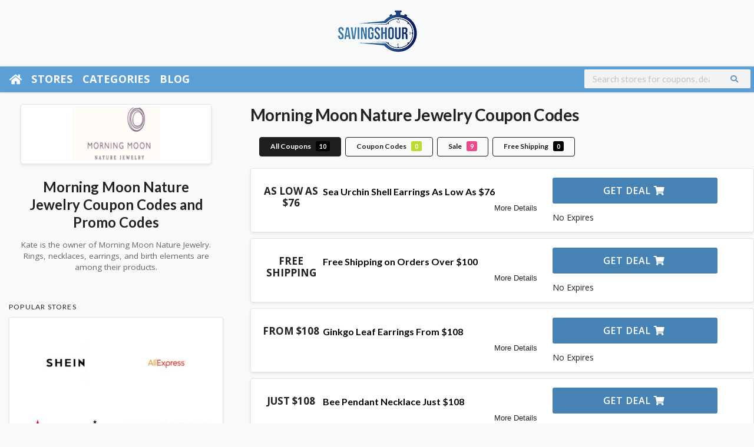

--- FILE ---
content_type: text/html; charset=UTF-8
request_url: https://savingshour.com/store/morning-moon-nature-jewelry/
body_size: 28193
content:

<!DOCTYPE html>
<html lang="en-US" >
<head>
	

    <meta charset="UTF-8">
    <meta name="viewport" content="width=device-width, initial-scale=1">

 
    <meta name='robots' content='index, follow' />
<link rel="canonical" href="https://savingshour.com/store/morning-moon-nature-jewelry/" >
	<!-- This site is optimized with the Yoast SEO plugin v26.8 - https://yoast.com/product/yoast-seo-wordpress/ -->
	<title>Morning Moon Nature Jewelry Coupon Codes for January 2026</title>
	<meta name="description" content="Free Shipping on Orders Over $100. 15% Off Your First Order. Ginkgo Leaf Earrings From $108. Bee Pendant Necklace Just $108." />
	<script type="application/ld+json" class="yoast-schema-graph">{"@context":"https://schema.org","@graph":[{"@type":"CollectionPage","@id":"https://savingshour.com/store/morning-moon-nature-jewelry/","url":"https://savingshour.com/store/morning-moon-nature-jewelry/","name":"Morning Moon Nature Jewelry Coupon Codes for January 2026","isPartOf":{"@id":"https://savingshour.com/#website"},"description":"Free Shipping on Orders Over $100. 15% Off Your First Order. Ginkgo Leaf Earrings From $108. Bee Pendant Necklace Just $108.","breadcrumb":{"@id":"https://savingshour.com/store/morning-moon-nature-jewelry/#breadcrumb"},"inLanguage":"en-US"},{"@type":"BreadcrumbList","@id":"https://savingshour.com/store/morning-moon-nature-jewelry/#breadcrumb","itemListElement":[{"@type":"ListItem","position":1,"name":"Home","item":"https://savingshour.com/"},{"@type":"ListItem","position":2,"name":"Morning Moon Nature Jewelry"}]},{"@type":"WebSite","@id":"https://savingshour.com/#website","url":"https://savingshour.com/","name":"SavingsHour","description":"Find Thousands of top coupons, free shipping, and sign-up deals. Enjoy Black Friday, Cyber Monday, Christmas, and other seasonal deals.","potentialAction":[{"@type":"SearchAction","target":{"@type":"EntryPoint","urlTemplate":"https://savingshour.com/?s={search_term_string}"},"query-input":{"@type":"PropertyValueSpecification","valueRequired":true,"valueName":"search_term_string"}}],"inLanguage":"en-US"}]}</script>
	<!-- / Yoast SEO plugin. -->


<meta property="og:title" content="">
<meta property="og:description" content="Free Shipping on Orders Over $100. 15% Off Your First Order. Ginkgo Leaf Earrings From $108. Bee Pendant Necklace Just $108.">
<meta property="og:url" content="https://savingshour.com/store/morning-moon-nature-jewelry/" />
<meta property="twitter:title" content="" />
<meta property="twitter:url" content="https://savingshour.com/store/morning-moon-nature-jewelry/" />
<meta property="twitter:description" content="Free Shipping on Orders Over $100. 15% Off Your First Order. Ginkgo Leaf Earrings From $108. Bee Pendant Necklace Just $108." />
<meta property="og:image" content="https://savingshour.com/wp-content/uploads/2022/08/Morning-Moon-Nature-Jewelry-Promo-Codes.png" />
<meta property="twitter:image" content="https://savingshour.com/wp-content/uploads/2022/08/Morning-Moon-Nature-Jewelry-Promo-Codes.png" />
<style id='wp-img-auto-sizes-contain-inline-css' type='text/css'>
img:is([sizes=auto i],[sizes^="auto," i]){contain-intrinsic-size:3000px 1500px}
/*# sourceURL=wp-img-auto-sizes-contain-inline-css */
</style>
<style id='wp-emoji-styles-inline-css' type='text/css'>

	img.wp-smiley, img.emoji {
		display: inline !important;
		border: none !important;
		box-shadow: none !important;
		height: 1em !important;
		width: 1em !important;
		margin: 0 0.07em !important;
		vertical-align: -0.1em !important;
		background: none !important;
		padding: 0 !important;
	}
/*# sourceURL=wp-emoji-styles-inline-css */
</style>
<style id='wp-block-library-inline-css' type='text/css'>
:root{--wp-block-synced-color:#7a00df;--wp-block-synced-color--rgb:122,0,223;--wp-bound-block-color:var(--wp-block-synced-color);--wp-editor-canvas-background:#ddd;--wp-admin-theme-color:#007cba;--wp-admin-theme-color--rgb:0,124,186;--wp-admin-theme-color-darker-10:#006ba1;--wp-admin-theme-color-darker-10--rgb:0,107,160.5;--wp-admin-theme-color-darker-20:#005a87;--wp-admin-theme-color-darker-20--rgb:0,90,135;--wp-admin-border-width-focus:2px}@media (min-resolution:192dpi){:root{--wp-admin-border-width-focus:1.5px}}.wp-element-button{cursor:pointer}:root .has-very-light-gray-background-color{background-color:#eee}:root .has-very-dark-gray-background-color{background-color:#313131}:root .has-very-light-gray-color{color:#eee}:root .has-very-dark-gray-color{color:#313131}:root .has-vivid-green-cyan-to-vivid-cyan-blue-gradient-background{background:linear-gradient(135deg,#00d084,#0693e3)}:root .has-purple-crush-gradient-background{background:linear-gradient(135deg,#34e2e4,#4721fb 50%,#ab1dfe)}:root .has-hazy-dawn-gradient-background{background:linear-gradient(135deg,#faaca8,#dad0ec)}:root .has-subdued-olive-gradient-background{background:linear-gradient(135deg,#fafae1,#67a671)}:root .has-atomic-cream-gradient-background{background:linear-gradient(135deg,#fdd79a,#004a59)}:root .has-nightshade-gradient-background{background:linear-gradient(135deg,#330968,#31cdcf)}:root .has-midnight-gradient-background{background:linear-gradient(135deg,#020381,#2874fc)}:root{--wp--preset--font-size--normal:16px;--wp--preset--font-size--huge:42px}.has-regular-font-size{font-size:1em}.has-larger-font-size{font-size:2.625em}.has-normal-font-size{font-size:var(--wp--preset--font-size--normal)}.has-huge-font-size{font-size:var(--wp--preset--font-size--huge)}.has-text-align-center{text-align:center}.has-text-align-left{text-align:left}.has-text-align-right{text-align:right}.has-fit-text{white-space:nowrap!important}#end-resizable-editor-section{display:none}.aligncenter{clear:both}.items-justified-left{justify-content:flex-start}.items-justified-center{justify-content:center}.items-justified-right{justify-content:flex-end}.items-justified-space-between{justify-content:space-between}.screen-reader-text{border:0;clip-path:inset(50%);height:1px;margin:-1px;overflow:hidden;padding:0;position:absolute;width:1px;word-wrap:normal!important}.screen-reader-text:focus{background-color:#ddd;clip-path:none;color:#444;display:block;font-size:1em;height:auto;left:5px;line-height:normal;padding:15px 23px 14px;text-decoration:none;top:5px;width:auto;z-index:100000}html :where(.has-border-color){border-style:solid}html :where([style*=border-top-color]){border-top-style:solid}html :where([style*=border-right-color]){border-right-style:solid}html :where([style*=border-bottom-color]){border-bottom-style:solid}html :where([style*=border-left-color]){border-left-style:solid}html :where([style*=border-width]){border-style:solid}html :where([style*=border-top-width]){border-top-style:solid}html :where([style*=border-right-width]){border-right-style:solid}html :where([style*=border-bottom-width]){border-bottom-style:solid}html :where([style*=border-left-width]){border-left-style:solid}html :where(img[class*=wp-image-]){height:auto;max-width:100%}:where(figure){margin:0 0 1em}html :where(.is-position-sticky){--wp-admin--admin-bar--position-offset:var(--wp-admin--admin-bar--height,0px)}@media screen and (max-width:600px){html :where(.is-position-sticky){--wp-admin--admin-bar--position-offset:0px}}

/*# sourceURL=wp-block-library-inline-css */
</style><style id='wp-block-columns-inline-css' type='text/css'>
.wp-block-columns{box-sizing:border-box;display:flex;flex-wrap:wrap!important}@media (min-width:782px){.wp-block-columns{flex-wrap:nowrap!important}}.wp-block-columns{align-items:normal!important}.wp-block-columns.are-vertically-aligned-top{align-items:flex-start}.wp-block-columns.are-vertically-aligned-center{align-items:center}.wp-block-columns.are-vertically-aligned-bottom{align-items:flex-end}@media (max-width:781px){.wp-block-columns:not(.is-not-stacked-on-mobile)>.wp-block-column{flex-basis:100%!important}}@media (min-width:782px){.wp-block-columns:not(.is-not-stacked-on-mobile)>.wp-block-column{flex-basis:0;flex-grow:1}.wp-block-columns:not(.is-not-stacked-on-mobile)>.wp-block-column[style*=flex-basis]{flex-grow:0}}.wp-block-columns.is-not-stacked-on-mobile{flex-wrap:nowrap!important}.wp-block-columns.is-not-stacked-on-mobile>.wp-block-column{flex-basis:0;flex-grow:1}.wp-block-columns.is-not-stacked-on-mobile>.wp-block-column[style*=flex-basis]{flex-grow:0}:where(.wp-block-columns){margin-bottom:1.75em}:where(.wp-block-columns.has-background){padding:1.25em 2.375em}.wp-block-column{flex-grow:1;min-width:0;overflow-wrap:break-word;word-break:break-word}.wp-block-column.is-vertically-aligned-top{align-self:flex-start}.wp-block-column.is-vertically-aligned-center{align-self:center}.wp-block-column.is-vertically-aligned-bottom{align-self:flex-end}.wp-block-column.is-vertically-aligned-stretch{align-self:stretch}.wp-block-column.is-vertically-aligned-bottom,.wp-block-column.is-vertically-aligned-center,.wp-block-column.is-vertically-aligned-top{width:100%}
/*# sourceURL=https://savingshour.com/wp-includes/blocks/columns/style.min.css */
</style>
<style id='wp-block-quote-inline-css' type='text/css'>
.wp-block-quote{box-sizing:border-box;overflow-wrap:break-word}.wp-block-quote.is-large:where(:not(.is-style-plain)),.wp-block-quote.is-style-large:where(:not(.is-style-plain)){margin-bottom:1em;padding:0 1em}.wp-block-quote.is-large:where(:not(.is-style-plain)) p,.wp-block-quote.is-style-large:where(:not(.is-style-plain)) p{font-size:1.5em;font-style:italic;line-height:1.6}.wp-block-quote.is-large:where(:not(.is-style-plain)) cite,.wp-block-quote.is-large:where(:not(.is-style-plain)) footer,.wp-block-quote.is-style-large:where(:not(.is-style-plain)) cite,.wp-block-quote.is-style-large:where(:not(.is-style-plain)) footer{font-size:1.125em;text-align:right}.wp-block-quote>cite{display:block}
/*# sourceURL=https://savingshour.com/wp-includes/blocks/quote/style.min.css */
</style>
<style id='wp-block-verse-inline-css' type='text/css'>
pre.wp-block-verse{overflow:auto;white-space:pre-wrap}:where(pre.wp-block-verse){font-family:inherit}
/*# sourceURL=https://savingshour.com/wp-includes/blocks/verse/style.min.css */
</style>
<style id='global-styles-inline-css' type='text/css'>
:root{--wp--preset--aspect-ratio--square: 1;--wp--preset--aspect-ratio--4-3: 4/3;--wp--preset--aspect-ratio--3-4: 3/4;--wp--preset--aspect-ratio--3-2: 3/2;--wp--preset--aspect-ratio--2-3: 2/3;--wp--preset--aspect-ratio--16-9: 16/9;--wp--preset--aspect-ratio--9-16: 9/16;--wp--preset--color--black: #000000;--wp--preset--color--cyan-bluish-gray: #abb8c3;--wp--preset--color--white: #ffffff;--wp--preset--color--pale-pink: #f78da7;--wp--preset--color--vivid-red: #cf2e2e;--wp--preset--color--luminous-vivid-orange: #ff6900;--wp--preset--color--luminous-vivid-amber: #fcb900;--wp--preset--color--light-green-cyan: #7bdcb5;--wp--preset--color--vivid-green-cyan: #00d084;--wp--preset--color--pale-cyan-blue: #8ed1fc;--wp--preset--color--vivid-cyan-blue: #0693e3;--wp--preset--color--vivid-purple: #9b51e0;--wp--preset--gradient--vivid-cyan-blue-to-vivid-purple: linear-gradient(135deg,rgb(6,147,227) 0%,rgb(155,81,224) 100%);--wp--preset--gradient--light-green-cyan-to-vivid-green-cyan: linear-gradient(135deg,rgb(122,220,180) 0%,rgb(0,208,130) 100%);--wp--preset--gradient--luminous-vivid-amber-to-luminous-vivid-orange: linear-gradient(135deg,rgb(252,185,0) 0%,rgb(255,105,0) 100%);--wp--preset--gradient--luminous-vivid-orange-to-vivid-red: linear-gradient(135deg,rgb(255,105,0) 0%,rgb(207,46,46) 100%);--wp--preset--gradient--very-light-gray-to-cyan-bluish-gray: linear-gradient(135deg,rgb(238,238,238) 0%,rgb(169,184,195) 100%);--wp--preset--gradient--cool-to-warm-spectrum: linear-gradient(135deg,rgb(74,234,220) 0%,rgb(151,120,209) 20%,rgb(207,42,186) 40%,rgb(238,44,130) 60%,rgb(251,105,98) 80%,rgb(254,248,76) 100%);--wp--preset--gradient--blush-light-purple: linear-gradient(135deg,rgb(255,206,236) 0%,rgb(152,150,240) 100%);--wp--preset--gradient--blush-bordeaux: linear-gradient(135deg,rgb(254,205,165) 0%,rgb(254,45,45) 50%,rgb(107,0,62) 100%);--wp--preset--gradient--luminous-dusk: linear-gradient(135deg,rgb(255,203,112) 0%,rgb(199,81,192) 50%,rgb(65,88,208) 100%);--wp--preset--gradient--pale-ocean: linear-gradient(135deg,rgb(255,245,203) 0%,rgb(182,227,212) 50%,rgb(51,167,181) 100%);--wp--preset--gradient--electric-grass: linear-gradient(135deg,rgb(202,248,128) 0%,rgb(113,206,126) 100%);--wp--preset--gradient--midnight: linear-gradient(135deg,rgb(2,3,129) 0%,rgb(40,116,252) 100%);--wp--preset--font-size--small: 13px;--wp--preset--font-size--medium: 20px;--wp--preset--font-size--large: 36px;--wp--preset--font-size--x-large: 42px;--wp--preset--spacing--20: 0.44rem;--wp--preset--spacing--30: 0.67rem;--wp--preset--spacing--40: 1rem;--wp--preset--spacing--50: 1.5rem;--wp--preset--spacing--60: 2.25rem;--wp--preset--spacing--70: 3.38rem;--wp--preset--spacing--80: 5.06rem;--wp--preset--shadow--natural: 6px 6px 9px rgba(0, 0, 0, 0.2);--wp--preset--shadow--deep: 12px 12px 50px rgba(0, 0, 0, 0.4);--wp--preset--shadow--sharp: 6px 6px 0px rgba(0, 0, 0, 0.2);--wp--preset--shadow--outlined: 6px 6px 0px -3px rgb(255, 255, 255), 6px 6px rgb(0, 0, 0);--wp--preset--shadow--crisp: 6px 6px 0px rgb(0, 0, 0);}:where(.is-layout-flex){gap: 0.5em;}:where(.is-layout-grid){gap: 0.5em;}body .is-layout-flex{display: flex;}.is-layout-flex{flex-wrap: wrap;align-items: center;}.is-layout-flex > :is(*, div){margin: 0;}body .is-layout-grid{display: grid;}.is-layout-grid > :is(*, div){margin: 0;}:where(.wp-block-columns.is-layout-flex){gap: 2em;}:where(.wp-block-columns.is-layout-grid){gap: 2em;}:where(.wp-block-post-template.is-layout-flex){gap: 1.25em;}:where(.wp-block-post-template.is-layout-grid){gap: 1.25em;}.has-black-color{color: var(--wp--preset--color--black) !important;}.has-cyan-bluish-gray-color{color: var(--wp--preset--color--cyan-bluish-gray) !important;}.has-white-color{color: var(--wp--preset--color--white) !important;}.has-pale-pink-color{color: var(--wp--preset--color--pale-pink) !important;}.has-vivid-red-color{color: var(--wp--preset--color--vivid-red) !important;}.has-luminous-vivid-orange-color{color: var(--wp--preset--color--luminous-vivid-orange) !important;}.has-luminous-vivid-amber-color{color: var(--wp--preset--color--luminous-vivid-amber) !important;}.has-light-green-cyan-color{color: var(--wp--preset--color--light-green-cyan) !important;}.has-vivid-green-cyan-color{color: var(--wp--preset--color--vivid-green-cyan) !important;}.has-pale-cyan-blue-color{color: var(--wp--preset--color--pale-cyan-blue) !important;}.has-vivid-cyan-blue-color{color: var(--wp--preset--color--vivid-cyan-blue) !important;}.has-vivid-purple-color{color: var(--wp--preset--color--vivid-purple) !important;}.has-black-background-color{background-color: var(--wp--preset--color--black) !important;}.has-cyan-bluish-gray-background-color{background-color: var(--wp--preset--color--cyan-bluish-gray) !important;}.has-white-background-color{background-color: var(--wp--preset--color--white) !important;}.has-pale-pink-background-color{background-color: var(--wp--preset--color--pale-pink) !important;}.has-vivid-red-background-color{background-color: var(--wp--preset--color--vivid-red) !important;}.has-luminous-vivid-orange-background-color{background-color: var(--wp--preset--color--luminous-vivid-orange) !important;}.has-luminous-vivid-amber-background-color{background-color: var(--wp--preset--color--luminous-vivid-amber) !important;}.has-light-green-cyan-background-color{background-color: var(--wp--preset--color--light-green-cyan) !important;}.has-vivid-green-cyan-background-color{background-color: var(--wp--preset--color--vivid-green-cyan) !important;}.has-pale-cyan-blue-background-color{background-color: var(--wp--preset--color--pale-cyan-blue) !important;}.has-vivid-cyan-blue-background-color{background-color: var(--wp--preset--color--vivid-cyan-blue) !important;}.has-vivid-purple-background-color{background-color: var(--wp--preset--color--vivid-purple) !important;}.has-black-border-color{border-color: var(--wp--preset--color--black) !important;}.has-cyan-bluish-gray-border-color{border-color: var(--wp--preset--color--cyan-bluish-gray) !important;}.has-white-border-color{border-color: var(--wp--preset--color--white) !important;}.has-pale-pink-border-color{border-color: var(--wp--preset--color--pale-pink) !important;}.has-vivid-red-border-color{border-color: var(--wp--preset--color--vivid-red) !important;}.has-luminous-vivid-orange-border-color{border-color: var(--wp--preset--color--luminous-vivid-orange) !important;}.has-luminous-vivid-amber-border-color{border-color: var(--wp--preset--color--luminous-vivid-amber) !important;}.has-light-green-cyan-border-color{border-color: var(--wp--preset--color--light-green-cyan) !important;}.has-vivid-green-cyan-border-color{border-color: var(--wp--preset--color--vivid-green-cyan) !important;}.has-pale-cyan-blue-border-color{border-color: var(--wp--preset--color--pale-cyan-blue) !important;}.has-vivid-cyan-blue-border-color{border-color: var(--wp--preset--color--vivid-cyan-blue) !important;}.has-vivid-purple-border-color{border-color: var(--wp--preset--color--vivid-purple) !important;}.has-vivid-cyan-blue-to-vivid-purple-gradient-background{background: var(--wp--preset--gradient--vivid-cyan-blue-to-vivid-purple) !important;}.has-light-green-cyan-to-vivid-green-cyan-gradient-background{background: var(--wp--preset--gradient--light-green-cyan-to-vivid-green-cyan) !important;}.has-luminous-vivid-amber-to-luminous-vivid-orange-gradient-background{background: var(--wp--preset--gradient--luminous-vivid-amber-to-luminous-vivid-orange) !important;}.has-luminous-vivid-orange-to-vivid-red-gradient-background{background: var(--wp--preset--gradient--luminous-vivid-orange-to-vivid-red) !important;}.has-very-light-gray-to-cyan-bluish-gray-gradient-background{background: var(--wp--preset--gradient--very-light-gray-to-cyan-bluish-gray) !important;}.has-cool-to-warm-spectrum-gradient-background{background: var(--wp--preset--gradient--cool-to-warm-spectrum) !important;}.has-blush-light-purple-gradient-background{background: var(--wp--preset--gradient--blush-light-purple) !important;}.has-blush-bordeaux-gradient-background{background: var(--wp--preset--gradient--blush-bordeaux) !important;}.has-luminous-dusk-gradient-background{background: var(--wp--preset--gradient--luminous-dusk) !important;}.has-pale-ocean-gradient-background{background: var(--wp--preset--gradient--pale-ocean) !important;}.has-electric-grass-gradient-background{background: var(--wp--preset--gradient--electric-grass) !important;}.has-midnight-gradient-background{background: var(--wp--preset--gradient--midnight) !important;}.has-small-font-size{font-size: var(--wp--preset--font-size--small) !important;}.has-medium-font-size{font-size: var(--wp--preset--font-size--medium) !important;}.has-large-font-size{font-size: var(--wp--preset--font-size--large) !important;}.has-x-large-font-size{font-size: var(--wp--preset--font-size--x-large) !important;}
:where(.wp-block-columns.is-layout-flex){gap: 2em;}:where(.wp-block-columns.is-layout-grid){gap: 2em;}
/*# sourceURL=global-styles-inline-css */
</style>
<style id='core-block-supports-inline-css' type='text/css'>
.wp-container-core-columns-is-layout-9d6595d7{flex-wrap:nowrap;}
/*# sourceURL=core-block-supports-inline-css */
</style>

<style id='classic-theme-styles-inline-css' type='text/css'>
/*! This file is auto-generated */
.wp-block-button__link{color:#fff;background-color:#32373c;border-radius:9999px;box-shadow:none;text-decoration:none;padding:calc(.667em + 2px) calc(1.333em + 2px);font-size:1.125em}.wp-block-file__button{background:#32373c;color:#fff;text-decoration:none}
/*# sourceURL=/wp-includes/css/classic-themes.min.css */
</style>
<link rel='stylesheet' id='wpcoupon_style-css' href='https://savingshour.com/wp-content/themes/wp-coupon-mod/style.css?ver=1.2.8' type='text/css' media='all' />
<link rel='stylesheet' id='wpcoupon_owl-css' href='https://savingshour.com/wp-content/themes/wp-coupon-mod/inc/widgets/assets/css/owl.carousel.min.css?ver=1.2.8' type='text/css' media='all' />
<link rel='stylesheet' id='wpcoupon_semantic-css' href='https://savingshour.com/wp-content/themes/wp-coupon-mod/assets/css/semantic.min.css?ver=4.2.0' type='text/css' media='all' />
<link rel='stylesheet' id='wpcoupon_stylenew-css' href='https://savingshour.com/wp-content/themes/wp-coupon-mod/stylenew.css?ver=82' type='text/css' media='all' />
<link rel="preload" as="style" href="https://fonts.googleapis.com/css?family=Open%20Sans:300,400,500,600,700,800,300italic,400italic,500italic,600italic,700italic,800italic&#038;display=swap&#038;ver=1767274232" /><link rel="stylesheet" href="https://fonts.googleapis.com/css?family=Open%20Sans:300,400,500,600,700,800,300italic,400italic,500italic,600italic,700italic,800italic&#038;display=swap&#038;ver=1767274232" media="print" onload="this.media='all'"><noscript><link rel="stylesheet" href="https://fonts.googleapis.com/css?family=Open%20Sans:300,400,500,600,700,800,300italic,400italic,500italic,600italic,700italic,800italic&#038;display=swap&#038;ver=1767274232" /></noscript><script type="text/javascript" src="https://savingshour.com/wp-includes/js/jquery/jquery.min.js?ver=3.7.1" id="jquery-core-js"></script>
<script type="text/javascript" src="https://savingshour.com/wp-includes/js/jquery/jquery-migrate.min.js?ver=3.4.1" id="jquery-migrate-js"></script>
<script type="text/javascript" src="https://savingshour.com/wp-content/themes/wp-coupon-mod/assets/js/libs/semantic.js?ver=1.2.8" id="wpcoupon_semantic-js"></script>
<link rel="https://api.w.org/" href="https://savingshour.com/wp-json/" /><meta name="generator" content="WordPress 6.9" />
<meta name="generator" content="Redux 4.5.10" /><!--[if lt IE 9]><script src="https://savingshour.com/wp-content/themes/wp-coupon-mod/assets/js/libs/html5.min.js"></script><![endif]-->        <link rel="canonical" class="store-tag" href="https://savingshour.com/store/morning-moon-nature-jewelry/" />
        		<style type="text/css" id="wp-custom-css">
			#site-header-nav #header-search{
	padding: 5px 20px 0px;
	text-align:right;
}

#header-search .header-search-input{
	float:none;
}

.home .homepage--display-none{
	display:none;
}

.header-highlight.fleft.homepage--display-none{
	display:none;
}

.logo_area.fleft.homepage--logo{
	float:none;
	text-align:center;
}

#header-search{
	margin-top:7px;
}

.header_right #header-search input[type="text"]{
	padding:7px;
	max-width: 500px;
    width: 90%;
}

#header-search .header-search-submit{
	background: #f3f3f3 !important;
    color: var(--thcolor);
}

#header-search .header-search-submit i{
	color:var(--thcolor);
}


.coupon-section{
	max-width:1170px;
	margin:auto;
	padding:40px;
}

.coupon-section .row{
	   margin: 0px;
    display: flex;
    flex-wrap: wrap;
    gap: 20px;
	justify-content: center;
}

.coupon-category-section .row .coupon-image img{
	border-radius:50%;
	height:75px;
	width:85px;
}

.coupon-category-section .row .coupon-image:hover img{
	border: 4px solid #5c9fd6;
}

.coupon-category-section .row .blurb-col .blurb-heading h4{
	text-align: center;
    margin-top: 10px;
	    font-size: 14px;
    color: #5c9fd6;
}

.the-deal.coupon-deal{
	    position: relative;
    margin: 40px 0px;
}

.deal-heading.coupon-deal-heading{
	height: 40px;
    padding: 0 30px;
    background-color: #eb663d;
    font-weight: 700;
    font-size: 16px;
    line-height: 40px;
    text-align: center;
    letter-spacing: .2em;
    text-transform: uppercase;
    color: #fefefe;
    display: inline-block;
    margin: 0 auto;
    position: absolute;
    left: 50%;
    top: 5px;
    -webkit-transform: translateX(-50%);
    -ms-transform: translateX(-50%);
    transform: translateX(-50%);
    z-index: 20;
}

.deal-image.coupon-deal-image{
	height: 285px;
    webkit-box-pack: center;
    -webkit-justify-content: center;
    -ms-flex-pack: center;
    justify-content: center;
    -webkit-box-align: center;
    -webkit-align-items: center;
    -ms-flex-align: center;
    align-items: center;
    -webkit-align-content: center;
    -ms-flex-line-pack: center;
    align-content: center;
    display: flex;
	  width: 100%;
    max-width: 285px;
    margin: auto;

} 

.deal-image.coupon-deal-image .circle{
	background-color: #5c9fd6;
    width: 285px;
    height: 285px;
    position: absolute;
    display: block;
    z-index: 1;
    left: 50%;
    -webkit-transform: translateX(-50%);
    -ms-transform: translateX(-50%);
    transform: translateX(-50%);
    border-radius: 50%;
}

.deal-image.coupon-deal-image img{
	    z-index: 10;
    position: relative;
    max-height: 235px;
}

.the-deal.coupon-deal .title{
	display: block;
    margin-top: 20px;
    font-weight: 700;
    font-size: 22px;
    line-height: 30px;
    text-align: center;
}

.site-main .wpforms-field-large.wpforms-field input, .single-post .wpforms-field-large.wpforms-field input{
	max-width:100%!important;
	    border: 0;
    -webkit-box-shadow: none;
    box-shadow: none;
    height: 55px!important;
    border-radius: 3px!important;
    margin-bottom: 12px;
    padding-left: 20px!important;
    font-size: 18px!important;
    width: 100%!important;
}

#block-14 .wp-container-1 {
	padding:40px;
}

.coupon-sidebar-form-button{
	color: #fefefe!important;
    border-radius: 4px!important;
    height: 55px!important;
    line-height: 1em!important;
    font-size: 16px!important;
    text-align: center;
    letter-spacing: .2em!important;
    font-weight: 700!important;
    text-transform: uppercase!important;
    width: 100%!important;
    border: 0!important;
    outline: none!important;
    cursor: pointer;
	    background-color:#5c9fd6!important;
}

.post-content.coupon-post-content{
	max-width: 566px;
    height: 265px;
   transform: translateY(-137px);
	background-color:#fff!important;
}

.post-content.coupon-post-content .coupon-post-title{
	    font-size: 2.3rem;
    line-height: 1.35;
    font-weight: 700;
    color: #000;
}

.post-content.coupon-post-content:hover .coupon-post-title{
	color: #5c9fd6;
}

.custom-blog-sidebar .wp-block-latest-posts__post-title{
	font-weight: 500;
    font-size: 16px;
    line-height: 22px;
}


.custom-blog-sidebar li img{
	margin-bottom:30px;
}



@keyframes bg {
    0% {
        background-size:    0 3px,
                            3px 0,
                            0 3px,
                            3px 0;
    }
    25% {
        background-size:    100% 3px,
                            3px 0,
                            0 3px,
                            3px 0;
    }
    50% {
        background-size:    100% 3px,
                            3px 100%,
                            0 3px,
                            3px 0;
    }
    75% {
        background-size:    100% 3px,
       3px 100%,
                            100% 3px,
                            3px 0;
    }
    100% {
        background-size:    100% 3px,
                            3px 100%,
                            100% 3px,
                            3px 100%;
    }
}

.post-content.coupon-post-content {
    padding: 2em;
    
    background-repeat: no-repeat;
    background-image:   linear-gradient(to right, #5c9fd6 100%, #5c9fd6 100%),
                        linear-gradient(to bottom, #5c9fd6 100%, #5c9fd6 100%),
                        linear-gradient(to right, #5c9fd6 100%, #5c9fd6 100%),
                        linear-gradient(to bottom, #5c9fd6 100%, #5c9fd6 100%);
    background-size:    100% 3px,
                        3px 100%,
                        100% 3px,
                        3px 100%;
    background-position:    0 0,
                            100% 0,
                            100% 100%,
                            0 100%;
    animation: bg 1.25s cubic-bezier(0.19, 1, 0.22, 1) 1;
    animation-play-state: paused;
}

.post-content.coupon-post-content:hover {
    animation-play-state: running;
}

.coupon-section-grid-two-column{
	margin-top:-80px;
}


@media screen and (min-width: 480px)
{
.coupon-section-grid-two-column .coupon-container{
	    display: grid;
    grid-template-columns: repeat(2,1fr);
    gap: 20px;

}
	
}

/* .coupon-section-grid-two-column .post{
	margin-top:-80px;
}
 */
.coupon-section-grid-two-column .post-content.coupon-post-content{
		height: auto;
    min-height: 200px;

    width: 80%;
	    transform: translateY(0px);
	margin-top:-80px;
	
}

.coupon-section-grid-two-column .post-content.coupon-post-content .coupon-post-title{
	font-size:1.7rem;
}


.cat-title-small {
    font-style: normal;
    font-weight: 700;
    font-size: 18px;
    line-height: 18px;
    letter-spacing: .2em;
    text-transform: uppercase;
    display: inline-block;
    margin-bottom: 30px;
}

.view-all-link {
    float: right;
    font-weight: 700;
    font-size: 16px;
    line-height: 22px;
    text-align: center;
    letter-spacing: .2em;
    text-transform: uppercase;
    color: #222;
}

.cat-row .coupon-post-content{
	height: auto;
    min-height: 200px;
    width: 80%;
    transform: translateY(0px);
    margin-top: -80px;
}

.cat-row .post-content.coupon-post-content .coupon-post-title {
    font-size: 1.7rem;
}

.coupon-cat-section{
	padding-top:25px;
	padding-bottom:25px;
}

.blue-color-cat{
	   background: #5c9fd6;
}

.blue-color-cat .cat-title-small,.blue-color-cat .view-all-link{
	color:#fff;
	
}

.page-template-custom-blog .post-entry .post-thumbnail img{
	min-height:350px;
}

.cat-row .coupon-post-content.post-without-thumbnail{
	margin-top: 0px;
}

.coupon-category-section .blurb-col{
	max-width:80px;
}

.post-content.coupon-post-content.post-without-thumbnail{
	    transform: translateY(0px);
}

.coupon-post-title{
	font-size: 2.3rem;
    line-height: 1.35;
    font-weight: 700;
    color: #000;
}

.coupon-box-animation{
	background-repeat: no-repeat;
    background-image: linear-gradient(to right, #5c9fd6 100%, #5c9fd6 100%), linear-gradient(to bottom, #5c9fd6 100%, #5c9fd6 100%), linear-gradient(to right, #5c9fd6 100%, #5c9fd6 100%), linear-gradient(to bottom, #5c9fd6 100%, #5c9fd6 100%);
    background-size: 100% 3px, 3px 100%, 100% 3px, 3px 100%;
    background-position: 0 0, 100% 0, 100% 100%, 0 100%;
    animation: bg 1.25s cubic-bezier(0.19, 1, 0.22, 1) 1;
    animation-play-state: paused;
}

.coupon-box-animation:hover {
    animation-play-state: running;
}

.single-post .deal-heading.coupon-deal-heading{
	width: max-content;
}

.deal-image.coupon-deal-image img{
	max-width:200px;
}

.single-post .wp-block-latest-posts{
	padding:40px 20px;
}

@media screen and (max-width: 480px){
.coupon-sidebar{
	display:none;
}
}

.single-post .coupon-sidebar .custom-blog-sidebar{
	padding-bottom: 60px!important;
}

.single-post .custom-blog-sidebar li:not(:last-child) img{
	margin-bottom:30px;
}

.slick-slider{
	margin-bottom:0px!important;
}

.slider-category-section .slick-next:before, .slider-category-section .slick-prev:before{
	background-color:#5c9fd6 !important;
	    padding: 8px;
    font-family: 'etModules';
    font-size: 16px;

}

.slider-category-section .slick-next{
		right: -60px;
	
}

.slider-category-section .slick-prev{
	left: -60px;
}

h5.cat-title-small {
    font-size: 1.6rem;
    margin-bottom: 20px;
    font-weight: 800;
    color: #5c9fd6;
}

.homesearch, .shadow-box.featured-stores.stores-thumbs, .widget-content.shadow-box.stores-thumbs,.custom-page-header .inner{
	background:none;
	   box-shadow: none;
}

.store-listing-item .latest-coupon .coupon-title{
	    font-size: 16px!important;
    text-align: center;
	    font-weight: 400;
	line-height:1.2em;
	
}

.store-listing-item .latest-coupon .coupon-title a{
 font-size: 16px!important;
	    font-weight: 400;
}

.coupon-box .store-listing-item .latest-coupon .coupon-title{
	
}

.popCategories .cate-parent a,.coupon-item.new.store-listing-item.coupon-live{
	display: flex;
    justify-content: flex-start;
    align-content: center;
    align-items: center;
	flex-wrap:wrap;
}

.popCategories .cate-az .cate-parent > a i{
	margin-bottom:0px!important;
	flex-basis: 30%;
}

.popCategories .cate-parent span{
flex-basis:60%;
}

.popCategories .cate-parent span{
	text-align:left;
}

@media only screen and (min-width: 480px){
.store-listing-item .latest-coupon{
	flex-basis: 45%;
    margin: 0px;
   
}

.store-listing-item .store-thumb-link{
flex-basis:30%;
margin:0px;
}

.store-listing-item .coupon-detail{
flex-basis: 30%;
margin-top:0px;
}
}

nav.primary-navigation .st-menu > li:not(:first-child) a{
	padding-inline:10px;
}

.st-menu > li:not(:first-child) > a:hover{
	background-color:#fff;
	color:#5c9fd6!important;
}

.st-menu > li:not(:first-child) > a:active{
	background-color:#fff;
	color:#5c9fd6!important;
}

.primary-header{
	background:none;
}

#header-search input[type="text"]{
/*     border: 1px solid black;
    color: black; */
	max-width:300px;
	width:100%;
}

.frontpage-container .homesearch{
	padding:10px;
}

.tabbed-menu ul.tabs{
	background:none;
}

.popCategories .cate-parent{
	padding:10px
}

.showmore a:hover {
    background: white;
}

.featured-stores.stores-thumbs .owl-carousel .owl-item .column:not(:first-child) {
    margin-left: 5px;
}

.coupon-box .store-thumb-link .store-thumb{
    width: 100%!important;
    max-width: 130px;
    border: none;
}

.coupon-box .store-listing-item {
    margin-bottom: 0;
   -webkit-box-shadow: 0px 2px 10px rgb(180 180 180);
    box-shadow: 0px 2px 15pxrgb(180,180,180);
	min-height:210px;
		display: flex;
    flex-direction: column;
    flex-wrap: wrap;
    justify-content: flex-end;
}

/* #header-search .header-search-submit{
	background: #5c9fd6 !important;
}
 */
.stores-thumbs .column{
	padding-inline:5px;
}

/* Footer Styling */

.site-footer{
	border-top: 1px solid #4682b4;
	 padding: 1.5rem 0rem;
}

.site-footer .footer-columns .footer-column .widget{
	padding:0px;
}

.site-footer .footer-columns .footer-column .widget .widget-title, .site-footer #wp-calendar caption{
	color: #4682b4!important;
	font-weight:700;
}

.site-footer a, .site-footer .widget a{
		color: #4682b4!important;
	font-weight:500;
}

/* End styling */


/* Homepage Styling */

.popCategories .cate-parent{
	box-shadow: rgb(100 100 111 / 20%) 0px 7px 29px 0px;
}

.featured-stores.stores-thumbs{
	padding-inline:0px;
}

.featured-stores.stores-thumbs .owl-item.active:not(:first-child) .column{
	padding-left:0px;
}

.frontpage-container .homesearch h1, .blog-main-heading{
	font-weight:700;
	font-size:36px;
}

.whychoose #counter{
	padding:10px;
	box-shadow:none;
	background:none;
}

.whychoose #counter .row > div{
	    padding: 20px 15px;
    box-shadow: rgb(100 100 111 / 20%) 0px 7px 29px 0px;
	
}

@media screen and (min-width: 1024px){
	.whychoose #counter .row > div{
			width:23%;
		margin-inline:1%;
	}
}

.popCategories .cate-az ul.row{
	margin-bottom:0px;
}

.siteintro .shadow-box{
	box-shadow:none;
	background:none;
}

.coupon-box .store-listings .showmore a:hover{
	color: #4682b4;
	background:#fff;
}


.coupon-box .store-listings .showmore{
	float:none;
	max-width:100%;
}

.coupon-store-image img{
	max-width:225px;
	width:100%;
}

.coupon-single-store--header.single-store-header{
	display:none;
}

.coupon-header-title-h1{
	margin-bottom:20px;
}

.coupon-filter .filter-coupons-buttons .store-filter-button:hover, .coupon-filter .filter-coupons-buttons .store-filter-button.current{
	background-color: #1F1F1F;
    color: white!important;
}

.coupon-filter .filter-coupons-buttons .store-filter-button{
	    background: transparent;
    border: 1px solid #1f1f1f;
	color:#1f1f1f;
	margin-inline:4px;
}

.coupons-store--section.store-listing-item .latest-coupon{
flex-basis:40%;
}

.coupon-item.coupons-store--section.has-thumb.store-listing-item{
	display: flex;
    gap: 2%;
    flex-wrap: wrap;
}

.store-listing-item.coupons-store--section .store-thumb-link{
	flex-basis:23%;
}


.store-listing-item.coupons-store--section .coupon-detail{
	flex-basis:30%;
}



.coupon-update-listing--item{
	padding:15px;
}

.coupon-update-listing--item .coupon-coupon-inner--discount-badge{
/* 	position: absolute;
    bottom: -3px;
    left: 35px; */
    font-size: 0.9em;
    background-color: #4682b4;
    color: white;
    padding: 4px;
    font-weight: 700;
}

.coupon-update-listing--item .store-thumb-link{
	position:relative;
}

.coupon-update-listing--item.store-listing-item .latest-coupon .coupon-title{
	text-align:left;
}

.coupon-update-listing--item.store-listing-item .latest-coupon .coupon-des{
	display:none;
}

.coupon-update-listing--item.store-listing-item .latest-coupon .coupon-des.active{
	display:block;
}

.coupon-item.coupons-store--section.has-thumb.store-listing-item.coupon-update-listing--item{
	align-items:center;
	    box-shadow: 0px 2px 4px rgb(0 0 0 / 8%);
    border-radius: 4px;
    border: 1px solid #e5e5e5;
    margin-bottom: 10px;
}
.coupon-update-listing--item.store-listing-item .latest-coupon .coupon-more-detail--btn{
    background: none;
    border: none;
    font-size: 0.9em;
    float: right;
	
}

.coupon-update-listing--item.store-listing-item .store-thumb{
	border: none;
    display: block;
    height: 100%;
    min-height: 50px;
    max-width: 120px;
    width: 100%;
    margin: auto;
}

/* .coupon-update-listing--item.store-listing-item .store-thumb-link{
	    text-align: center;
} */

.store--sidebar .coupon-store-image{
	box-shadow: 0px 2px 4px rgb(0 0 0 / 8%);
    border-radius: 4px;
    border: 1px solid #e5e5e5;
    margin-bottom: 20px;
    background: white;
    padding: 5px;
}

.store--sidebar .coupon-store-image img{
		max-width: 150px;
    width: 100%;
    min-height: 70px;
    background: none;
    object-fit: contain;
}

.coupon-update-listing--item.store-listing-item .latest-coupon .c-type{
	display:none;
}

.coupon-update-listing--item.store-listing-item .latest-coupon h3.coupon-title{
	font-size:18px!important;
	
}

.coupon-update-listing--item.store-listing-item .latest-coupon h3.coupon-title:hover{
	text-decoration:underline;
}

.coupon-update-listing--item.store-listing-item .latest-coupon h3.coupon-title a{
	font-weight:600;
}

.coupon-update-listing--item.store-listing-item .store-thumb.text-thumb .thumb-padding{
	font-size: 17px;
	text-align:center;
	padding:0px;
}

.coupon-update-listing--item.store-listing-item :where(a.coupon-deal.coupon-button, span.get-code){
	padding: 10px;
	font-size:15px!important;
}

.coupon-update-listing--item.store-listing-item div.coupon-detail{
	    flex-basis: 34%;
}

.store-listing-item.coupons-store--section.coupon-update-listing--item .store-thumb-link{
	flex-basis:13%;
	text-align:center;
}

.coupon-update-listing--item.store-listing-item div.latest-coupon{
	    flex-basis: 45%;
}

/* .coupon-update-listing--item.store-listing-item div.coupon-button-type .coupon-code{
max-width:100%;
	padding:10px;
	min-width:auto;
	min-height:50px;
} */

.new-shadow-box, .tax-coupon_store #popular_stores-2 .widget-content.shadow-box, .tax-coupon_store #st_categories-2 .list-categories.shadow-box{
		box-shadow: 0px 2px 4px rgb(0 0 0 / 8%);
    border-radius: 4px;
    border: 1px solid #e5e5e5;
}

.tax-coupon_store .widget_popular_stores .store-thumb{
	border:none;
}

.store-listing-item .latest-coupon .coupon-title a:hover{
	text-decoration:underline;
}

.page-template-categories-all .category-name.category-parent{
	   flex-direction:column;
    
}

.page-template-categories-all .popCategories .cate-parent span{
	text-align: center;
}


.page-template-categories-all  .popCategories .cate-parent .cate-child{
	display:none;
}


.page-template-categories-all  .popCategories .cate-parent a.view-more-sub--cat {
    font-size: 14px!important;
    text-align: center;
    display: inline-block!important;
}

/* Expired Coupons Styling */

.expired-coupons-section :where(.store-thumb.text-thumb, .coupon-coupon-inner--discount-badge, h3.coupon-title, .coupon-more-detail--btn, .exp, .coupon-button){
	    filter: invert(0.6) brightness(1) saturate(0.5);
}


.expired-coupons-section.row{
	padding-bottom:20px;
}



.expired-coupons-section :where(.coupon-coupon-inner--discount-badge, .coupon-button){
	 filter: invert(0);
	
}

.expired-coupons-section.row .coupon--expired-para{
	display:none;
}

.coupon--single-blog-cat:not(.post-thumbnail) .coupon-post-content{
	    transform: translateY(0px);
    margin-bottom: 137px;
}

.single-post .author-name a{
	pointer-events:none;
}

.single-post p{
font-size:16px;
}

.showmore.coupon-show--all-btn a{
	visibility:hidden;
	padding:0px;
}

@media (min-width: 1200px){
.container {
   width:100%;
	max-width:1280px;
}
}

.tag h2.tag-main--title{
			color:#4682b4;
	font-size:36px;

}

header.mobile-header, .tax-coupon_store .header-content.store-logo-mobile{
	display:none;
}


.tax-coupon_store .coupon-header-title-h1 h1{
	margin-top:20px;
}

.tax-coupon_store #coupon-listings-store .store-listings .coupon-expired{
	display:none;
}


.archive.tax-coupon_store .site-content #content-wrap, .archive.tax-coupon_category .site-content #content-wrap{
	padding-top:0;
}


/* Tablet Styling */
@media (max-width: 790px){
	
	.tax-coupon_store .header-content.store-logo-mobile{
		
		display:block;
		flex-basis: 30%;
	}
	
	.tax-coupon_store .header-content.store-logo-mobile .coupon-store-image{
		box-shadow: 0px 2px 4px rgb(0 0 0 / 8%);
    border-radius: 4px;
    border: 1px solid #e5e5e5;
    background: white;
    padding: 5px;
    text-align: center;
	}
	.frontpage-container .homesearch{
      margin:0px;  
}
	
	.frontpage-container .homesearch h1{
font-size:28px!important;
}
	
	
		header.desktop-header, .tax-coupon_store .header-content.store-logo-desktop{
		display:none;
	}
	
	header.mobile-header{
	display: block;   
    position: sticky;
    width: 100%;
    top: 0;
    border-bottom: 2px solid #5c9fd6;
    box-shadow: 0 0 15px #999;
	z-index:99;
	background-color:#fff;
}
	
	header.mobile-header .header-row.row-flex{
		display:flex;
		flex-wrap: wrap;
    justify-content: center;
    align-items: center;
		gap:1%;
	}
	
	header.mobile-header .header-row.row-flex .header-nav-col{
		flex-basis:15%;
	}
	
	header.mobile-header .header-row.row-flex .header-logo-col{
		flex-basis:62%;
	}
	
	header.mobile-header .header-row.row-flex .header-search-col{
		flex-basis:20%;
	}
	
	#header-search input[type="text"]{
		padding-left:5px!important;
	}
	
	#header-search {
    margin-top: 0px;
}
	
	
	header.mobile-header #nav-toggle{
		color:#5c9fd6;
	} 
	
	header.mobile-header .primary-header a{
		color:#5c9fd6!important;
	}
	
/* 	header.mobile-header .primary-header :where(.bf, .ps) a{
	color:#fff!important;
} */
	
	
.tax-coupon_store	.row{
		margin:0px;
	}
	
	.tax-coupon_store div#content-wrap{
		display: flex;
    flex-wrap: wrap;
	}
	
	.tax-coupon_store div#content-wrap #primary{
		order:1;
	}
	
	.tax-coupon_store div#content-wrap .sidebar{
		order:3;
	}
	
	.tax-coupon_store div#content-wrap .sidebar.store--sidebar{
		order:2;
	}
	
/* 	.tax-coupon_store div#content-wrap .sidebar.store--sidebar :where(h4,ul){
		display:none;
	} */
	
	.tax-coupon_store div#content-wrap .sidebar.store--sidebar div.widget-content{
		padding:0px;
		margin-bottom:10px;
	}
	
	.store-listing-item.coupons-store--section.coupon-update-listing--item .store-thumb-link{
		flex-basis: 30%;
	}
	
	.coupon-update-listing--item.store-listing-item div.latest-coupon{
		    flex-basis: 64%;
	}
	
	.coupon-update-listing--item.store-listing-item div.coupon-detail{
		flex-basis:100%;
		margin-top: 2%!important;
	}
	
	.header-search-col-full{
		flex-basis:100%;
		    text-align: center;
	}

	.header-search-col .mobile-header-search-submit{
	background: #5c9fd6 !important;
		
	}
	
	header.mobile-header .header-search-col-full{
		display:none;
	}
	
		header.mobile-header .header-search-col-full.active{
		display:block;
	}
	
	header.mobile-header .mobile-header-search-submit i{
		color:white;
	}
	
	.tax-coupon_store .coupon-header-title-h1{
		display: flex;
    flex-wrap: wrap;
    gap: 2%;
    justify-content: center;
    align-items: center;
		margin-bottom:20px;
	}
	
	.tax-coupon_store .coupon-header-title-h1 h1{
		flex-basis: 68%;
    margin: 0px;
	}
	
	.coupon-update-listing--item.store-listing-item div.coupon-detail .coupon-code .get-code{
		min-width: 85%;
	}
	
}

/* End Tablet Styling */

/* Mobile Styling */
@media (max-width: 480px){

	.frontpage-container .homesearch h1{
font-size:22px!important;
}
	.coupon-box .store-listing-item{
		min-height:120px;
	}
	
	.coupon-box .store-thumb-link .store-thumb{
		max-width: 100px;
	}
	
	.coupon-box .store-listing-item .latest-coupon .coupon-title{
		margin-bottom:3px;
	}
	
	.coupon-listing-item .coupon-detail .coupon-button{
		margin-bottom:0px;
	}
	
	.store-listing-item .store-thumb-link .store-thumb a{
		padding:0px;
	}
	

}


/* End Mobile Styling */

@media (min-width: 768px){

.newsletter.widget-content.shadow-box .wpforms-form{
	grid-auto-columns: 1fr 1fr;
    grid-auto-flow: column;
	display:grid;
	gap:10px
}
	
}


.newsletter.widget-content.shadow-box .wpforms-form input[type="email"]{
	max-width:100%;
}

.newsletter.widget-content.shadow-box .wpforms-form .wpforms-submit{
	height:38px!important;
	background-color: white!important;
    color: #4682b4!important;
}

span.coupon-des a.more{
	pointer-events:all;
}

.popCategories .cate-az .category-name .cat-az-thumb{
	max-width: 60px;
	box-shadow:none;
	width: auto;
    height: auto;
	border-radius:initial;
}

.cate-az .category-name img{
	object-fit: cover;
    aspect-ratio: 1;
    max-width: 40px;
    display: block;
}

.store--hide-name, .coupon--voted-value, .coupon--user-rating, .coupon--code-text, .header--search-icon, .header--navigation.nav-user-action, .homepage--form-search{
	display:none;
}

.homepage--heading{
	font-size:36px;
}
/* End Styling */

/* .coupon-filter .ui.menu .active.item{
		box-shadow: none;
    background: var(--thcolor);
    color: white;
	
}

.single--store-section .coupon-filter .ui.menu .item{
	border:1px solid var(--thcolor);
    padding: 5px 15px!important;
    max-width: 250px;
	font-weight: 700;
	flex-wrap:wrap;
	width:auto!important;
	border-radius: 4px
}

.tax-coupon_store .single--store-section .coupon-filter .filter-coupons-by-type{
	gap:1%;
	justify-content:flex-start;
	box-shadow:none;
	flex-wrap: wrap;
	min-height:auto;
}

.tax-coupon_store .coupon-filter .filter-coupons-by-type a{
	  width: 24%!important;
}  */



		</style>
		<style id="st_options-dynamic-css" title="dynamic-css" class="redux-options-output">
                                #header-search .header-search-submit, 
                                .newsletter-box-wrapper.shadow-box .input .ui.button,
                                .wpu-profile-wrapper .section-heading .button,
                                input[type="reset"], input[type="submit"], input[type="submit"],
                                .site-footer .widget_newsletter .newsletter-box-wrapper.shadow-box .sidebar-social a:hover,
                                .ui.button.btn_primary,
                                .site-footer .newsletter-box-wrapper .input .ui.button,
                                .site-footer .footer-social a:hover,
                                .site-footer .widget_newsletter .newsletter-box-wrapper.shadow-box .sidebar-social a:hover,
								.coupon-filter .ui.menu .item .offer-count,
								.coupon-filter .filter-coupons-buttons .store-filter-button .offer-count,
                                .newsletter-box-wrapper.shadow-box .input .ui.button,
                                .newsletter-box-wrapper.shadow-box .sidebar-social a:hover,
                                .wpu-profile-wrapper .section-heading .button,
                                .ui.btn.btn_primary,
								.ui.button.btn_primary,
								.coupon-filter .filter-coupons-buttons .submit-coupon-button:hover,
								.coupon-filter .filter-coupons-buttons .submit-coupon-button.active,
								.coupon-filter .filter-coupons-buttons .submit-coupon-button.active:hover,
								.coupon-filter .filter-coupons-buttons .submit-coupon-button.current::after,
                                .woocommerce #respond input#submit, .woocommerce a.button, .woocommerce button.button, .woocommerce input.button, .woocommerce button.button.alt,
                                .woocommerce #respond input#submit.alt, .woocommerce a.button.alt, .woocommerce button.button.alt, .woocommerce input.button.alt
                            {background-color:#000000;}
                                .primary-color,
                                    .primary-colored,
                                    a,
                                    .ui.breadcrumb a,
                                    .screen-reader-text:hover,
                                    .screen-reader-text:active,
                                    .screen-reader-text:focus,
                                    .st-menu a:hover,
                                    .st-menu li.current-menu-item a,
                                    .nav-user-action .st-menu .menu-box a,
                                    .popular-stores .store-name a:hover,
                                    .store-listing-item .store-thumb-link .store-name a:hover,
                                    .store-listing-item .latest-coupon .coupon-title a,
                                    .store-listing-item .coupon-save:hover,
                                    .store-listing-item .coupon-saved,
                                    .coupon-modal .coupon-content .user-ratting .ui.button:hover i,
                                    .coupon-modal .coupon-content .show-detail a:hover,
                                    .coupon-modal .coupon-content .show-detail .show-detail-on,
                                    .coupon-modal .coupon-footer ul li a:hover,
                                    .coupon-listing-item .coupon-detail .user-ratting .ui.button:hover i,
                                    .coupon-listing-item .coupon-detail .user-ratting .ui.button.active i,
                                    .coupon-listing-item .coupon-listing-footer ul li a:hover, .coupon-listing-item .coupon-listing-footer ul li a.active,
                                    .coupon-listing-item .coupon-exclusive strong i,
                                    .cate-az a:hover,
                                    .cate-az .cate-parent > a,
                                    .site-footer a:hover,
                                    .site-breadcrumb .ui.breadcrumb a.section,
                                    .single-store-header .add-favorite:hover,
                                    .wpu-profile-wrapper .wpu-form-sidebar li a:hover,
                                    .ui.comments .comment a.author:hover       
                                {color:#000000;}
                                textarea:focus,
                                input[type="date"]:focus,
                                input[type="datetime"]:focus,
                                input[type="datetime-local"]:focus,
                                input[type="email"]:focus,
                                input[type="month"]:focus,
                                input[type="number"]:focus,
                                input[type="password"]:focus,
                                input[type="search"]:focus,
                                input[type="tel"]:focus,
                                input[type="text"]:focus,
                                input[type="time"]:focus,
                                input[type="url"]:focus,
                                input[type="week"]:focus
                            {border-color:#000000;}
                                .sf-arrows > li > .sf-with-ul:focus:after,
                                .sf-arrows > li:hover > .sf-with-ul:after,
                                .sf-arrows > .sfHover > .sf-with-ul:after
                            {border-top-color:#000000;}
                                .sf-arrows ul li > .sf-with-ul:focus:after,
                                .sf-arrows ul li:hover > .sf-with-ul:after,
                                .sf-arrows ul .sfHover > .sf-with-ul:after,
                                .entry-content blockquote
							{border-left-color:#000000;}
								.coupon-filter .filter-coupons-buttons .submit-coupon-button.current::after
							{border-bottom-color:#000000;}
								.coupon-filter .filter-coupons-buttons .submit-coupon-button.current::after
							{border-right-color:#000000;}
                               .ui.btn,
                               .ui.btn:hover,
                               .ui.btn.btn_secondary,
                               .coupon-button-type .coupon-deal, .coupon-button-type .coupon-print, 
							   .coupon-button-type .coupon-code .get-code,
							   .coupon-filter .filter-coupons-buttons .submit-coupon-button.active.current
                            {background-color:#ff9900;}
                                .a:hover,
                                .secondary-color,
                               .nav-user-action .st-menu .menu-box a:hover,
                               .store-listing-item .latest-coupon .coupon-title a:hover,
                               .ui.breadcrumb a:hover
                            {color:#ff9900;}
                                .store-thumb a:hover,
                                .coupon-modal .coupon-content .modal-code .code-text,
                                .single-store-header .header-thumb .header-store-thumb a:hover
                            {border-color:#ff9900;}
                                .coupon-button-type .coupon-code .get-code:after 
                            {border-left-color:#ff9900;}
                                .coupon-listing-item .c-type .c-code,
								.coupon-filter .ui.menu .item .code-count,
								.coupon-filter .filter-coupons-buttons .store-filter-button .offer-count.code-count
                            {background-color:#b9dc2f;}
                                .coupon-listing-item .c-type .c-sale,
								.coupon-filter .ui.menu .item .sale-count,
								.coupon-filter .filter-coupons-buttons .store-filter-button .offer-count.sale-count
                            {background-color:#ea4c89;}
                                .coupon-listing-item .c-type .c-print,
								.coupon-filter .ui.menu .item .print-count,
								.coupon-filter .filter-coupons-buttons .store-filter-button .offer-count.print-count
                            {background-color:#2d3538;}body{background-color:#f8f9f9;}body, p{font-family:"Open Sans";font-weight:normal;}.site-footer {background-color:transparent;}.site-footer, .site-footer .widget, .site-footer p{color:#222222;}.site-footer a, .site-footer .widget a{color:#5c9fd6;}.site-footer a:hover, .site-footer .widget a:hover{color:#222222;}.site-footer .footer-columns .footer-column .widget .widget-title, .site-footer #wp-calendar caption{color:#5c9fd6;}</style>	<link rel="icon" href="https://savingshour.com/wp-content/uploads/faviconb.png" type="image/x-icon" />
	
	<meta name="fo-verify" content="180a8b13-69f6-425d-b9fe-df4fd58640f4">
	<meta name="commission-factory-verification" content="f0ce05e330714e31a035390caf2e4614" />
	
	<meta name="google-site-verification" content="8G3A4vWVAunUnTXDXxTzlUoQ9VZOAQ3xZHoDSfwzSg8" />
	<meta name='ir-site-verification-token' value='-2063811364' />
	
	<meta name="commission-factory-verification" content="f0ce05e330714e31a035390caf2e4614" />
	<!-- Global site tag (gtag.js) - Google Analytics -->
		<script async src="https://www.googletagmanager.com/gtag/js?id=UA-175247971-1"></script>
		<script>
		  window.dataLayer = window.dataLayer || [];
		  function gtag(){dataLayer.push(arguments);}
		  gtag('js', new Date());

		  gtag('config', 'UA-175247971-1');
		</script>
	<meta name='ir-site-verification-token' value='-2063811364'>
	
<link rel='stylesheet' id='redux-custom-fonts-css' href='//savingshour.com/wp-content/uploads/redux/custom-fonts/fonts.css?ver=1674465215' type='text/css' media='all' />
</head>
<body data-rsssl=1 class="archive tax-coupon_store term-morning-moon-nature-jewelry term-2075 wp-theme-wp-coupon-mod chrome osx">
<div class='thetop'></div>
    <div id="page" class="hfeed site">
    	<header id="masthead" class="ui page site-header desktop-header" role="banner">
                        <div class="primary-header web--header">
                <div class="container main-web--header-container">
					
					
					
<!-- 					<div class="halloween--logo">
						<a href="/coupon-category/black-friday/">
						
							 <img src="https://savingshour.com/wp-content/uploads/2023/11/black-friday-red-1.png" class="halloween-img">
						</a>
					</div> -->
					
					
                    <div class="logo_area fleft homepage--logo">
                                                <a href="https://savingshour.com/" title="SavingsHour" rel="home">
                            <img src="https://savingshour.com/wp-content/uploads/2022/09/savinghour-logo.png" alt="SavingsHour" />
                        </a>
                                            </div>

                                        <div class="header-highlight fleft homepage--display-none">
                                                <a href="/">
                            <div class="highlight-icon"></div>
                            <div class="highlight-text"></div>
                        </a>
                        
                    </div>
                    					
	
<!-- 					<div class="counter-container">
						<div class="countdown-timer">
							<div class="counter-halloween">
								<span id="days">00</span><br><span>Tage</span>
							</div>
							<div class="counter-halloween">
								<span id="hours">00</span><br><span>Stunden</span>
							</div>
							<div class="counter-halloween">
								<span id="minutes">00</span><br><span>Protokoll</span>
							</div>
							<div class="counter-halloween">
								<span id="seconds">00</span><br><span>Sekunden</span>
							</div>
						</div>
					</div> -->
					
					
                </div>
            </div> <!-- END .header -->

            
            <div id="site-header-nav" class="site-navigation">
                <div class="container">
                    <nav class="primary-navigation clearfix fleft" role="navigation">
                        <a class="screen-reader-text skip-link">Skip to content</a>
<!--                         <div id="nav-toggle"><i class="content icon"></i></div> -->
                        <ul class="st-menu st-menu-mobile">
                           <li id="menu-item-19" class="homeicon menu-item menu-item-type-custom menu-item-object-custom menu-item-19"><a href="https://Savingshour.com"><i class="home icon"></i></a></li>
<li id="menu-item-16" class="menu-item menu-item-type-post_type menu-item-object-page menu-item-16"><a href="https://savingshour.com/stores/">Stores</a></li>
<li id="menu-item-17" class="menu-item menu-item-type-post_type menu-item-object-page menu-item-17"><a href="https://savingshour.com/categories/">Categories</a></li>
<li id="menu-item-27370" class="menu-item menu-item-type-custom menu-item-object-custom menu-item-27370"><a href="https://savingshour.com/blog/">Blog</a></li>
                        </ul>
                    </nav> <!-- END .primary-navigation -->
					
					
					<div class="header_right">
                        <form action="https://savingshour.com/" method="get" id="header-search">
                            <div class="header-search-input ui search large action left icon input">
                                <input autocomplete="off" class="prompt" name="s" placeholder="Search stores for coupons, deals ..." type="text">
<!--                                 <i class="search icon header--search-icon"></i> -->
                                <button class="header-search-submit ui button">
                                	                                    <i class="search icon"></i>
                                </button>
                                <div class="results"></div>
                            </div>
                            <div class="clear"></div>
                                                    </form>
                    </div>
					

                    <div class="nav-user-action fright clearfix header--navigation">
                                            </div> <!-- END .nav_user_action -->
                </div> <!-- END .container -->
            </div> <!-- END #primary-navigation -->
    	</header><!-- END #masthead -->
		
		
		<!-- Start Mobile Header -->
		
		<header id="masthead" class="ui page site-header mobile-header" role="banner">
            			
			 <div class="primary-header">
				 <div class="container">
					<div class="header-row row-flex">
						<div class="header-nav-col">
							 <nav class="primary-navigation clearfix fleft" role="navigation">
									<a class="screen-reader-text skip-link">Skip to content</a>
									<div id="nav-toggle"><i class="content icon"></i></div>
									<ul class="st-menu">
									   <li class="homeicon menu-item menu-item-type-custom menu-item-object-custom menu-item-19"><a href="https://Savingshour.com"><i class="home icon"></i></a></li>
<li class="menu-item menu-item-type-post_type menu-item-object-page menu-item-16"><a href="https://savingshour.com/stores/">Stores</a></li>
<li class="menu-item menu-item-type-post_type menu-item-object-page menu-item-17"><a href="https://savingshour.com/categories/">Categories</a></li>
<li class="menu-item menu-item-type-custom menu-item-object-custom menu-item-27370"><a href="https://savingshour.com/blog/">Blog</a></li>
									</ul>
							</nav> <!-- END .primary-navigation -->

							
						</div>
						
						<div class="header-logo-col">
							    <div class="logo_area ">
																		<a href="https://savingshour.com/" title="SavingsHour" rel="home">
										<img src="https://savingshour.com/wp-content/uploads/2022/09/savinghour-logo.png" alt="SavingsHour" />
									</a>
																	</div>
						</div>
						
						<div class="header-search-col">
							
							  <button class="mobile-header-search-submit ui button">
                                	                                    <i class="search icon"></i>
                                </button>
							                    
						</div>
						

						<div id="searchform" class="header-search-col-full">
							    <form action="https://savingshour.com/" method="get" id="header-search">
                            <div class="header-search-input ui search large action left icon input">
                                <input autocomplete="off" class="prompt" name="s" placeholder="Search ..." type="text">
                                <i class="search icon header--search-icon"></i>
                                <button class="header-search-submit ui button">
                                	                                    <i class="search icon"></i>
                                </button>
                                <div class="results"></div>
                            </div>
                            <div class="clear"></div>
                                                    	</form>
						</div>
					 </div>
				 </div>
			</div>
			
		</header>
		
		<!-- END Mobile Header -->
		
        <div id="content" class="site-content">
<section class="custom-page-header single-store-header coupon-single-store--header">
	<div class="container">
				<div class="inner shadow-box">
			<div class="inner-content clearfix">
				<div class="header-thumb">
					<div class="header-store-thumb">
						<a rel="nofollow" target="_blank" title="Shop Morning Moon Nature Jewelry" href="https://savingshour.com/go-store/2075">
							<img width="192" height="115" src="https://savingshour.com/wp-content/uploads/2022/08/Morning-Moon-Nature-Jewelry-Promo-Codes-192x115.png" class="attachment-wpcoupon_small_thumb size-wpcoupon_small_thumb" alt="Morning-Moon Nature-Jewelry-Promo-Codes" title="Morning Moon Nature Jewelry Promo Codes" decoding="async" srcset="https://savingshour.com/wp-content/uploads/2022/08/Morning-Moon-Nature-Jewelry-Promo-Codes-192x115.png 192w, https://savingshour.com/wp-content/uploads/2022/08/Morning-Moon-Nature-Jewelry-Promo-Codes-300x180.png 300w, https://savingshour.com/wp-content/uploads/2022/08/Morning-Moon-Nature-Jewelry-Promo-Codes-480x288.png 480w, https://savingshour.com/wp-content/uploads/2022/08/Morning-Moon-Nature-Jewelry-Promo-Codes.png 500w" sizes="(max-width: 192px) 100vw, 192px" />						</a>
					</div>
					<a class="add-favorite" style="display:none;" data-id="2075"><i class="empty heart icon"></i><span>Favorite This Store</span></a>
				</div>
				<div class="header-content">

					<p><strong>Morning Moon Nature Jewelry</strong> Coupon Codes</p>
														</div>
			</div>
		</div>
	</div>
</section>

<section class="single--store-section">

<div id="content-wrap" class="container left-sidebar">

	<div id="primary" class="content-area">
		<main id="main" class="site-main coupon-store-main" role="main">
			
			
			
			
			<div class="header-content coupon-header-title-h1 row">
					<div class="header-content store-logo-mobile">

						<div class="header-store-thumb coupon-store-image">

								<a rel="nofollow" target="_blank" title="Shop Morning Moon Nature Jewelry" href="https://savingshour.com/go-store/2075">
								<img width="192" height="115" src="https://savingshour.com/wp-content/uploads/2022/08/Morning-Moon-Nature-Jewelry-Promo-Codes-192x115.png" class="attachment-wpcoupon_small_thumb size-wpcoupon_small_thumb" alt="Morning-Moon Nature-Jewelry-Promo-Codes" title="Morning Moon Nature Jewelry Promo Codes" decoding="async" srcset="https://savingshour.com/wp-content/uploads/2022/08/Morning-Moon-Nature-Jewelry-Promo-Codes-192x115.png 192w, https://savingshour.com/wp-content/uploads/2022/08/Morning-Moon-Nature-Jewelry-Promo-Codes-300x180.png 300w, https://savingshour.com/wp-content/uploads/2022/08/Morning-Moon-Nature-Jewelry-Promo-Codes-480x288.png 480w, https://savingshour.com/wp-content/uploads/2022/08/Morning-Moon-Nature-Jewelry-Promo-Codes.png 500w" sizes="(max-width: 192px) 100vw, 192px" />							</a>
						</div>
					
					</div>
				
				
								<h1><strong>Morning Moon Nature Jewelry</strong> Coupon Codes</h1>

												
			</div>
			    
    				                    
	<section class="coupon-filter" id="coupon-filter-bar">
		<div data-target="#coupon-listings-store" class="filter-coupons-by-type pointing filter-coupons-buttons">
			<div class="coupons-types-wrap">
				<div class="hide couponlist-smallscreen-info">
					<div class="ui floating dropdown labeled inline icon button tiny">
						<i class="sliders horizontal icon"></i>
						<span class="text store-filter-button">
							All Coupons							<span class="offer-count all-count">
								10							</span>
						</span>
						<div class="menu">
																	<a href="https://savingshour.com/store/morning-moon-nature-jewelry/?coupon_type=all" class="store-filter-button item filter-nav" data-filter="all">All Coupons <span
													class="offer-count all-count">10</span></a>
																		<a href="https://savingshour.com/store/morning-moon-nature-jewelry/?coupon_type=code" class="store-filter-button item filter-nav" data-filter="code">Coupon Codes <span
													class="offer-count code-count">0</span></a>
																		<a href="https://savingshour.com/store/morning-moon-nature-jewelry/?coupon_type=sale" class="store-filter-button item filter-nav" data-filter="sale">Sale <span
													class="offer-count sale-count">9</span></a>
																		<a href="https://savingshour.com/store/morning-moon-nature-jewelry/?coupon_type=free-shipping" class="store-filter-button item filter-nav" data-filter="free-shipping">Free Shipping <span
													class="offer-count free-shipping-count">1</span></a>
														</div>
					</div>	
				</div>	
				<div class="coupon-types-list">


					                            
							<a href="https://savingshour.com/store/morning-moon-nature-jewelry/?coupon_type=all" class="store-filter-button ui button tiny filter-nav current" data-filter="all">All Coupons <span
										class="offer-count all-count">10</span></a>
					                            
							<a href="https://savingshour.com/store/morning-moon-nature-jewelry/?coupon_type=code" class="store-filter-button ui button tiny filter-nav " data-filter="code">Coupon Codes <span
										class="offer-count code-count">0</span></a>
					                            
							<a href="https://savingshour.com/store/morning-moon-nature-jewelry/?coupon_type=sale" class="store-filter-button ui button tiny filter-nav " data-filter="sale">Sale <span
										class="offer-count sale-count">9</span></a>
					                            
							<a href="https://savingshour.com/store/morning-moon-nature-jewelry/?coupon_type=free-shipping" class="store-filter-button ui button tiny filter-nav " data-filter="free-shipping">Free Shipping <span
										class="offer-count free-shipping-count">0</span></a>
					                    <!--a href="" class="store-filter-button ui button tiny filter-nav " data-filter="free-shipping"> Fee shipping <span class="offer-count print-count"></span></a-->
                   
				</div>
			</div>
					</div>
	</section>
					<section id="coupon-listings-store" class="wpb_content_element">
					<div class="ajax-coupons">
						<div class="store-listings eas st-list-coupons couponstore-tpl-cat row">
							
<div data-id="42986"
     class="coupon-item coupons-store--section has-thumb store-listing-item c-type-sale coupon-listing-item coupon-update-listing--item shadow-box coupon-live">
        <div class="store-thumb-link store-thumbnail-image">
        	<div class="store-thumb text-thumb">
					<span class="thumb-padding">
				As Low As $76			</span>
			</div>
			
    </div>
    
    <div class="latest-coupon">
        <h3 class="coupon-title">
                        <a
               title="Sea Urchin Shell Earrings As Low As $76" 
                                rel="nofollow"
                               class="coupon-link"
               data-type="sale"
               data-coupon-id="42986"
               data-aff-url="https://savingshour.com/out/42986"
               data-code=""
               href="https://savingshour.com/store/morning-moon-nature-jewelry/42986/">Sea Urchin Shell Earrings As Low As $76</a></h3>
        <div class="c-type">
            <span class="c-code c-sale">Sale</span>
           
        </div>
        <div class="coupon-des">
                            <div class="coupon-des-ellip">Take Sea Urchin Shell Earrings as low as $76.</div>
                            
			
        </div>
		 	 				<button id="toggleBtn" class="coupon-more-detail--btn">More Details</button>
			    </div>

    <div class="coupon-detail coupon-button-type">
                        <a rel="nofollow" data-type="sale" data-coupon-id="42986" data-aff-url="https://savingshour.com/out/42986" class="coupon-deal coupon-button" href="https://savingshour.com/store/morning-moon-nature-jewelry/42986/">Get Deal <i class="shop icon"></i></a>
                        <div class="clear"></div>
        <div class="user-ratting ui icon basic buttons">
            <div class="ui button icon-popup coupon-vote" data-vote-type="up" data-coupon-id="42986"  data-position="top center" data-inverted="" data-tooltip="This worked"><i class="smile outline icon"></i></div>
            <div class="ui button icon-popup coupon-vote" data-vote-type="down" data-coupon-id="42986"  data-position="top center" data-inverted=""  data-tooltip="It didn&#039;t work"><i class="frown outline icon"></i></div>
            <div class="ui button icon-popup coupon-save" data-coupon-id="42986" data-position="top center" data-inverted=""  data-tooltip="Save this coupon" ><i class="outline star icon"></i></div>
        </div>
        <span class="voted-value">100% Success</span>
		
		                 <span class="exp">No Expires</span>
                </div>
    <div class="clear"></div>
        
</div>
<div data-id="42985"
     class="coupon-item coupons-store--section has-thumb store-listing-item c-type-free-shipping coupon-listing-item coupon-update-listing--item shadow-box coupon-live">
        <div class="store-thumb-link store-thumbnail-image">
        	<div class="store-thumb text-thumb">
					<span class="thumb-padding">
				Free Shipping			</span>
			</div>
			
    </div>
    
    <div class="latest-coupon">
        <h3 class="coupon-title">
                        <a
               title="Free Shipping on Orders Over $100" 
                                rel="nofollow"
                               class="coupon-link"
               data-type="free-shipping"
               data-coupon-id="42985"
               data-aff-url="https://savingshour.com/out/42985"
               data-code=""
               href="https://savingshour.com/store/morning-moon-nature-jewelry/42985/">Free Shipping on Orders Over $100</a></h3>
        <div class="c-type">
            <span class="c-code c-free-shipping">Free Shipping</span>
           
        </div>
        <div class="coupon-des">
                            <div class="coupon-des-ellip">Morning Moon Nature Jewelry offers free shipping on orders over $100.</div>
                            
			
        </div>
		 	 				<button id="toggleBtn" class="coupon-more-detail--btn">More Details</button>
			    </div>

    <div class="coupon-detail coupon-button-type">
                        <a rel="nofollow" data-type="free-shipping" data-coupon-id="42985" data-aff-url="https://savingshour.com/out/42985" class="coupon-deal coupon-button" href="https://savingshour.com/store/morning-moon-nature-jewelry/42985/">Get Deal <i class="shop icon"></i></a>
                        <div class="clear"></div>
        <div class="user-ratting ui icon basic buttons">
            <div class="ui button icon-popup coupon-vote" data-vote-type="up" data-coupon-id="42985"  data-position="top center" data-inverted="" data-tooltip="This worked"><i class="smile outline icon"></i></div>
            <div class="ui button icon-popup coupon-vote" data-vote-type="down" data-coupon-id="42985"  data-position="top center" data-inverted=""  data-tooltip="It didn&#039;t work"><i class="frown outline icon"></i></div>
            <div class="ui button icon-popup coupon-save" data-coupon-id="42985" data-position="top center" data-inverted=""  data-tooltip="Save this coupon" ><i class="outline star icon"></i></div>
        </div>
        <span class="voted-value">100% Success</span>
		
		                 <span class="exp">No Expires</span>
                </div>
    <div class="clear"></div>
        
</div>
<div data-id="42984"
     class="coupon-item coupons-store--section has-thumb store-listing-item c-type-sale coupon-listing-item coupon-update-listing--item shadow-box coupon-live">
        <div class="store-thumb-link store-thumbnail-image">
        	<div class="store-thumb text-thumb">
					<span class="thumb-padding">
				From $108			</span>
			</div>
			
    </div>
    
    <div class="latest-coupon">
        <h3 class="coupon-title">
                        <a
               title="Ginkgo Leaf Earrings From $108" 
                                rel="nofollow"
                               class="coupon-link"
               data-type="sale"
               data-coupon-id="42984"
               data-aff-url="https://savingshour.com/out/42984"
               data-code=""
               href="https://savingshour.com/store/morning-moon-nature-jewelry/42984/">Ginkgo Leaf Earrings From $108</a></h3>
        <div class="c-type">
            <span class="c-code c-sale">Sale</span>
           
        </div>
        <div class="coupon-des">
                            <div class="coupon-des-ellip">Get Ginkgo Leaf Earrings from $108.</div>
                            
			
        </div>
		 	 				<button id="toggleBtn" class="coupon-more-detail--btn">More Details</button>
			    </div>

    <div class="coupon-detail coupon-button-type">
                        <a rel="nofollow" data-type="sale" data-coupon-id="42984" data-aff-url="https://savingshour.com/out/42984" class="coupon-deal coupon-button" href="https://savingshour.com/store/morning-moon-nature-jewelry/42984/">Get Deal <i class="shop icon"></i></a>
                        <div class="clear"></div>
        <div class="user-ratting ui icon basic buttons">
            <div class="ui button icon-popup coupon-vote" data-vote-type="up" data-coupon-id="42984"  data-position="top center" data-inverted="" data-tooltip="This worked"><i class="smile outline icon"></i></div>
            <div class="ui button icon-popup coupon-vote" data-vote-type="down" data-coupon-id="42984"  data-position="top center" data-inverted=""  data-tooltip="It didn&#039;t work"><i class="frown outline icon"></i></div>
            <div class="ui button icon-popup coupon-save" data-coupon-id="42984" data-position="top center" data-inverted=""  data-tooltip="Save this coupon" ><i class="outline star icon"></i></div>
        </div>
        <span class="voted-value">100% Success</span>
		
		                 <span class="exp">No Expires</span>
                </div>
    <div class="clear"></div>
        
</div>
<div data-id="42983"
     class="coupon-item coupons-store--section has-thumb store-listing-item c-type-sale coupon-listing-item coupon-update-listing--item shadow-box coupon-live">
        <div class="store-thumb-link store-thumbnail-image">
        	<div class="store-thumb text-thumb">
					<span class="thumb-padding">
				Just $108			</span>
			</div>
			
    </div>
    
    <div class="latest-coupon">
        <h3 class="coupon-title">
                        <a
               title="Bee Pendant Necklace Just $108" 
                                rel="nofollow"
                               class="coupon-link"
               data-type="sale"
               data-coupon-id="42983"
               data-aff-url="https://savingshour.com/out/42983"
               data-code=""
               href="https://savingshour.com/store/morning-moon-nature-jewelry/42983/">Bee Pendant Necklace Just $108</a></h3>
        <div class="c-type">
            <span class="c-code c-sale">Sale</span>
           
        </div>
        <div class="coupon-des">
                            <div class="coupon-des-ellip">Take Bee Pendant Necklace for just $108.</div>
                            
			
        </div>
		 	 				<button id="toggleBtn" class="coupon-more-detail--btn">More Details</button>
			    </div>

    <div class="coupon-detail coupon-button-type">
                        <a rel="nofollow" data-type="sale" data-coupon-id="42983" data-aff-url="https://savingshour.com/out/42983" class="coupon-deal coupon-button" href="https://savingshour.com/store/morning-moon-nature-jewelry/42983/">Get Deal <i class="shop icon"></i></a>
                        <div class="clear"></div>
        <div class="user-ratting ui icon basic buttons">
            <div class="ui button icon-popup coupon-vote" data-vote-type="up" data-coupon-id="42983"  data-position="top center" data-inverted="" data-tooltip="This worked"><i class="smile outline icon"></i></div>
            <div class="ui button icon-popup coupon-vote" data-vote-type="down" data-coupon-id="42983"  data-position="top center" data-inverted=""  data-tooltip="It didn&#039;t work"><i class="frown outline icon"></i></div>
            <div class="ui button icon-popup coupon-save" data-coupon-id="42983" data-position="top center" data-inverted=""  data-tooltip="Save this coupon" ><i class="outline star icon"></i></div>
        </div>
        <span class="voted-value">100% Success</span>
		
		                 <span class="exp">No Expires</span>
                </div>
    <div class="clear"></div>
        
</div>
<div data-id="42982"
     class="coupon-item coupons-store--section has-thumb store-listing-item c-type-sale coupon-listing-item coupon-update-listing--item shadow-box coupon-live">
        <div class="store-thumb-link store-thumbnail-image">
        	<div class="store-thumb text-thumb">
					<span class="thumb-padding">
				Under $100			</span>
			</div>
			
    </div>
    
    <div class="latest-coupon">
        <h3 class="coupon-title">
                        <a
               title="Jewelry Gifts Under $100" 
                                rel="nofollow"
                               class="coupon-link"
               data-type="sale"
               data-coupon-id="42982"
               data-aff-url="https://savingshour.com/out/42982"
               data-code=""
               href="https://savingshour.com/store/morning-moon-nature-jewelry/42982/">Jewelry Gifts Under $100</a></h3>
        <div class="c-type">
            <span class="c-code c-sale">Sale</span>
           
        </div>
        <div class="coupon-des">
                            <div class="coupon-des-ellip">Receive Jewelry Gifts under $100.</div>
                            
			
        </div>
		 	 				<button id="toggleBtn" class="coupon-more-detail--btn">More Details</button>
			    </div>

    <div class="coupon-detail coupon-button-type">
                        <a rel="nofollow" data-type="sale" data-coupon-id="42982" data-aff-url="https://savingshour.com/out/42982" class="coupon-deal coupon-button" href="https://savingshour.com/store/morning-moon-nature-jewelry/42982/">Get Deal <i class="shop icon"></i></a>
                        <div class="clear"></div>
        <div class="user-ratting ui icon basic buttons">
            <div class="ui button icon-popup coupon-vote" data-vote-type="up" data-coupon-id="42982"  data-position="top center" data-inverted="" data-tooltip="This worked"><i class="smile outline icon"></i></div>
            <div class="ui button icon-popup coupon-vote" data-vote-type="down" data-coupon-id="42982"  data-position="top center" data-inverted=""  data-tooltip="It didn&#039;t work"><i class="frown outline icon"></i></div>
            <div class="ui button icon-popup coupon-save" data-coupon-id="42982" data-position="top center" data-inverted=""  data-tooltip="Save this coupon" ><i class="outline star icon"></i></div>
        </div>
        <span class="voted-value">100% Success</span>
		
		                 <span class="exp">No Expires</span>
                </div>
    <div class="clear"></div>
        
</div>
<div data-id="42981"
     class="coupon-item coupons-store--section has-thumb store-listing-item c-type-sale coupon-listing-item coupon-update-listing--item shadow-box coupon-live">
        <div class="store-thumb-link store-thumbnail-image">
        	<div class="store-thumb text-thumb">
					<span class="thumb-padding">
				As Low As $108			</span>
			</div>
			
    </div>
    
    <div class="latest-coupon">
        <h3 class="coupon-title">
                        <a
               title="Sage Leaf Ring As Low As $108" 
                                rel="nofollow"
                               class="coupon-link"
               data-type="sale"
               data-coupon-id="42981"
               data-aff-url="https://savingshour.com/out/42981"
               data-code=""
               href="https://savingshour.com/store/morning-moon-nature-jewelry/42981/">Sage Leaf Ring As Low As $108</a></h3>
        <div class="c-type">
            <span class="c-code c-sale">Sale</span>
           
        </div>
        <div class="coupon-des">
                            <div class="coupon-des-ellip">Get Sage Leaf Ring as low as $108.</div>
                            
			
        </div>
		 	 				<button id="toggleBtn" class="coupon-more-detail--btn">More Details</button>
			    </div>

    <div class="coupon-detail coupon-button-type">
                        <a rel="nofollow" data-type="sale" data-coupon-id="42981" data-aff-url="https://savingshour.com/out/42981" class="coupon-deal coupon-button" href="https://savingshour.com/store/morning-moon-nature-jewelry/42981/">Get Deal <i class="shop icon"></i></a>
                        <div class="clear"></div>
        <div class="user-ratting ui icon basic buttons">
            <div class="ui button icon-popup coupon-vote" data-vote-type="up" data-coupon-id="42981"  data-position="top center" data-inverted="" data-tooltip="This worked"><i class="smile outline icon"></i></div>
            <div class="ui button icon-popup coupon-vote" data-vote-type="down" data-coupon-id="42981"  data-position="top center" data-inverted=""  data-tooltip="It didn&#039;t work"><i class="frown outline icon"></i></div>
            <div class="ui button icon-popup coupon-save" data-coupon-id="42981" data-position="top center" data-inverted=""  data-tooltip="Save this coupon" ><i class="outline star icon"></i></div>
        </div>
        <span class="voted-value">100% Success</span>
		
		                 <span class="exp">No Expires</span>
                </div>
    <div class="clear"></div>
        
</div>
<div data-id="42980"
     class="coupon-item coupons-store--section has-thumb store-listing-item c-type-sale coupon-listing-item coupon-update-listing--item shadow-box coupon-live">
        <div class="store-thumb-link store-thumbnail-image">
        	<div class="store-thumb text-thumb">
					<span class="thumb-padding">
				From $340			</span>
			</div>
			
    </div>
    
    <div class="latest-coupon">
        <h3 class="coupon-title">
                        <a
               title="Driftwood Knot Shield Ring From $340" 
                                rel="nofollow"
                               class="coupon-link"
               data-type="sale"
               data-coupon-id="42980"
               data-aff-url="https://savingshour.com/out/42980"
               data-code=""
               href="https://savingshour.com/store/morning-moon-nature-jewelry/42980/">Driftwood Knot Shield Ring From $340</a></h3>
        <div class="c-type">
            <span class="c-code c-sale">Sale</span>
           
        </div>
        <div class="coupon-des">
                            <div class="coupon-des-ellip">Avail Driftwood Knot Shield Ring from $340.</div>
                            
			
        </div>
		 	 				<button id="toggleBtn" class="coupon-more-detail--btn">More Details</button>
			    </div>

    <div class="coupon-detail coupon-button-type">
                        <a rel="nofollow" data-type="sale" data-coupon-id="42980" data-aff-url="https://savingshour.com/out/42980" class="coupon-deal coupon-button" href="https://savingshour.com/store/morning-moon-nature-jewelry/42980/">Get Deal <i class="shop icon"></i></a>
                        <div class="clear"></div>
        <div class="user-ratting ui icon basic buttons">
            <div class="ui button icon-popup coupon-vote" data-vote-type="up" data-coupon-id="42980"  data-position="top center" data-inverted="" data-tooltip="This worked"><i class="smile outline icon"></i></div>
            <div class="ui button icon-popup coupon-vote" data-vote-type="down" data-coupon-id="42980"  data-position="top center" data-inverted=""  data-tooltip="It didn&#039;t work"><i class="frown outline icon"></i></div>
            <div class="ui button icon-popup coupon-save" data-coupon-id="42980" data-position="top center" data-inverted=""  data-tooltip="Save this coupon" ><i class="outline star icon"></i></div>
        </div>
        <span class="voted-value">100% Success</span>
		
		                 <span class="exp">No Expires</span>
                </div>
    <div class="clear"></div>
        
</div>
<div data-id="42979"
     class="coupon-item coupons-store--section has-thumb store-listing-item c-type-sale coupon-listing-item coupon-update-listing--item shadow-box coupon-live">
        <div class="store-thumb-link store-thumbnail-image">
        	<div class="store-thumb text-thumb">
					<span class="thumb-padding">
				Only $100			</span>
			</div>
			
    </div>
    
    <div class="latest-coupon">
        <h3 class="coupon-title">
                        <a
               title="Cedar Soaring Leaf Earrings Only $100" 
                                rel="nofollow"
                               class="coupon-link"
               data-type="sale"
               data-coupon-id="42979"
               data-aff-url="https://savingshour.com/out/42979"
               data-code=""
               href="https://savingshour.com/store/morning-moon-nature-jewelry/42979/">Cedar Soaring Leaf Earrings Only $100</a></h3>
        <div class="c-type">
            <span class="c-code c-sale">Sale</span>
           
        </div>
        <div class="coupon-des">
                            <div class="coupon-des-ellip">Get Cedar Soaring Leaf Earrings for only $100.</div>
                            
			
        </div>
		 	 				<button id="toggleBtn" class="coupon-more-detail--btn">More Details</button>
			    </div>

    <div class="coupon-detail coupon-button-type">
                        <a rel="nofollow" data-type="sale" data-coupon-id="42979" data-aff-url="https://savingshour.com/out/42979" class="coupon-deal coupon-button" href="https://savingshour.com/store/morning-moon-nature-jewelry/42979/">Get Deal <i class="shop icon"></i></a>
                        <div class="clear"></div>
        <div class="user-ratting ui icon basic buttons">
            <div class="ui button icon-popup coupon-vote" data-vote-type="up" data-coupon-id="42979"  data-position="top center" data-inverted="" data-tooltip="This worked"><i class="smile outline icon"></i></div>
            <div class="ui button icon-popup coupon-vote" data-vote-type="down" data-coupon-id="42979"  data-position="top center" data-inverted=""  data-tooltip="It didn&#039;t work"><i class="frown outline icon"></i></div>
            <div class="ui button icon-popup coupon-save" data-coupon-id="42979" data-position="top center" data-inverted=""  data-tooltip="Save this coupon" ><i class="outline star icon"></i></div>
        </div>
        <span class="voted-value">100% Success</span>
		
		                 <span class="exp">No Expires</span>
                </div>
    <div class="clear"></div>
        
</div>
<div data-id="42978"
     class="coupon-item coupons-store--section has-thumb store-listing-item c-type-sale coupon-listing-item coupon-update-listing--item shadow-box coupon-live">
        <div class="store-thumb-link store-thumbnail-image">
        	<div class="store-thumb text-thumb">
					<span class="thumb-padding">
				15% Off			</span>
			</div>
			
    </div>
    
    <div class="latest-coupon">
        <h3 class="coupon-title">
                        <a
               title="15% Off Your First Order" 
                                rel="nofollow"
                               class="coupon-link"
               data-type="sale"
               data-coupon-id="42978"
               data-aff-url="https://savingshour.com/out/42978"
               data-code=""
               href="https://savingshour.com/store/morning-moon-nature-jewelry/42978/">15% Off Your First Order</a></h3>
        <div class="c-type">
            <span class="c-code c-sale">Sale</span>
           
        </div>
        <div class="coupon-des">
                            <div class="coupon-des-ellip">Receive a 15% discount on your first order.</div>
                            
			
        </div>
		 	 				<button id="toggleBtn" class="coupon-more-detail--btn">More Details</button>
			    </div>

    <div class="coupon-detail coupon-button-type">
                        <a rel="nofollow" data-type="sale" data-coupon-id="42978" data-aff-url="https://savingshour.com/out/42978" class="coupon-deal coupon-button" href="https://savingshour.com/store/morning-moon-nature-jewelry/42978/">Get Deal <i class="shop icon"></i></a>
                        <div class="clear"></div>
        <div class="user-ratting ui icon basic buttons">
            <div class="ui button icon-popup coupon-vote" data-vote-type="up" data-coupon-id="42978"  data-position="top center" data-inverted="" data-tooltip="This worked"><i class="smile outline icon"></i></div>
            <div class="ui button icon-popup coupon-vote" data-vote-type="down" data-coupon-id="42978"  data-position="top center" data-inverted=""  data-tooltip="It didn&#039;t work"><i class="frown outline icon"></i></div>
            <div class="ui button icon-popup coupon-save" data-coupon-id="42978" data-position="top center" data-inverted=""  data-tooltip="Save this coupon" ><i class="outline star icon"></i></div>
        </div>
        <span class="voted-value">100% Success</span>
		
		                 <span class="exp">No Expires</span>
                </div>
    <div class="clear"></div>
        
</div>
<div data-id="42977"
     class="coupon-item coupons-store--section has-thumb store-listing-item c-type-sale coupon-listing-item coupon-update-listing--item shadow-box coupon-live">
        <div class="store-thumb-link store-thumbnail-image">
        	<div class="store-thumb text-thumb">
					<span class="thumb-padding">
				Just $135			</span>
			</div>
			
    </div>
    
    <div class="latest-coupon">
        <h3 class="coupon-title">
                        <a
               title="Cedar Leaf Pendant (L) Just $135" 
                                rel="nofollow"
                               class="coupon-link"
               data-type="sale"
               data-coupon-id="42977"
               data-aff-url="https://savingshour.com/out/42977"
               data-code=""
               href="https://savingshour.com/store/morning-moon-nature-jewelry/42977/">Cedar Leaf Pendant (L) Just $135</a></h3>
        <div class="c-type">
            <span class="c-code c-sale">Sale</span>
           
        </div>
        <div class="coupon-des">
                            <div class="coupon-des-ellip">Get Cedar Leaf Pendant (L) for just $135.</div>
                            
			
        </div>
		 	 				<button id="toggleBtn" class="coupon-more-detail--btn">More Details</button>
			    </div>

    <div class="coupon-detail coupon-button-type">
                        <a rel="nofollow" data-type="sale" data-coupon-id="42977" data-aff-url="https://savingshour.com/out/42977" class="coupon-deal coupon-button" href="https://savingshour.com/store/morning-moon-nature-jewelry/42977/">Get Deal <i class="shop icon"></i></a>
                        <div class="clear"></div>
        <div class="user-ratting ui icon basic buttons">
            <div class="ui button icon-popup coupon-vote" data-vote-type="up" data-coupon-id="42977"  data-position="top center" data-inverted="" data-tooltip="This worked"><i class="smile outline icon"></i></div>
            <div class="ui button icon-popup coupon-vote" data-vote-type="down" data-coupon-id="42977"  data-position="top center" data-inverted=""  data-tooltip="It didn&#039;t work"><i class="frown outline icon"></i></div>
            <div class="ui button icon-popup coupon-save" data-coupon-id="42977" data-position="top center" data-inverted=""  data-tooltip="Save this coupon" ><i class="outline star icon"></i></div>
        </div>
        <span class="voted-value">100% Success</span>
		
		                 <span class="exp">No Expires</span>
                </div>
    <div class="clear"></div>
        
</div>						</div>
						<!-- END .store-listings -->
											</div><!-- /.ajax-coupons -->
				</section>
					
<!-- 			Show expired coupons on the bottom of page  -->
			
			<div class="expired-coupons-section row">
				
				<h3>Recently expired <strong>Morning Moon Nature Jewelry</strong> deals</h3>
				
										<p>Sorry, No Expired Coupons Available</p>

							
			</div>
			
			
			<div class="store-listing-item new-shadow-box row"></div>			
		</main><!-- #main -->
	</div><!-- #primary -->
<div id="secondary" class="widget-area sidebar store--sidebar" role="complementary">
	
			<aside class="widget">
		<div class="widget-content text-center">
			
			
				<div class="header-content store-logo-desktop">

					<div class="header-store-thumb coupon-store-image">
				
							<a rel="nofollow" target="_blank" title="Shop Morning Moon Nature Jewelry" href="https://savingshour.com/go-store/2075">
							<img width="192" height="115" src="https://savingshour.com/wp-content/uploads/2022/08/Morning-Moon-Nature-Jewelry-Promo-Codes-192x115.png" class="attachment-wpcoupon_small_thumb size-wpcoupon_small_thumb" alt="Morning-Moon Nature-Jewelry-Promo-Codes" title="Morning Moon Nature Jewelry Promo Codes" decoding="async" loading="lazy" srcset="https://savingshour.com/wp-content/uploads/2022/08/Morning-Moon-Nature-Jewelry-Promo-Codes-192x115.png 192w, https://savingshour.com/wp-content/uploads/2022/08/Morning-Moon-Nature-Jewelry-Promo-Codes-300x180.png 300w, https://savingshour.com/wp-content/uploads/2022/08/Morning-Moon-Nature-Jewelry-Promo-Codes-480x288.png 480w, https://savingshour.com/wp-content/uploads/2022/08/Morning-Moon-Nature-Jewelry-Promo-Codes.png 500w" sizes="auto, (max-width: 192px) 100vw, 192px" />						</a>
					</div>
					
				</div>
					
					<h2>Morning Moon Nature Jewelry Coupon Codes and Promo Codes</h2>
<p>Kate is the owner of Morning Moon Nature Jewelry. Rings, necklaces, earrings, and birth elements are among their products.</p>
									</div>
	</aside>
		</div>
		
	
	
	
	
	<div id="secondary" class="widget-area sidebar" role="complementary">
	    <aside id="popular_stores-2" class="widget widget_popular_stores"><h4 class="widget-title">Popular Stores</h4>        <div class="widget-content shadow-box">
            <div class="ui two column grid">
                                <div class="column">
                    <div class="store-thumb">
                        <a class="ui image middle aligned" href="https://savingshour.com/store/shein/">
                            <img width="192" height="115" src="https://savingshour.com/wp-content/uploads/2023/10/Shein-Coupon-Codes-192x115.jpg" class="attachment-wpcoupon_small_thumb size-wpcoupon_small_thumb" alt="Shein Promo Codes" title="Shein Coupon Codes" decoding="async" loading="lazy" srcset="https://savingshour.com/wp-content/uploads/2023/10/Shein-Coupon-Codes-192x115.jpg 192w, https://savingshour.com/wp-content/uploads/2023/10/Shein-Coupon-Codes.jpg 280w" sizes="auto, (max-width: 192px) 100vw, 192px" />                        </a>
                    </div>
                </div>
                                <div class="column">
                    <div class="store-thumb">
                        <a class="ui image middle aligned" href="https://savingshour.com/store/aliexpress/">
                            <img width="192" height="115" src="https://savingshour.com/wp-content/uploads/2021/05/ali-express-192x115.jpg" class="attachment-wpcoupon_small_thumb size-wpcoupon_small_thumb" alt="Aliexpress Coupon Codes" title="AliExpress Promo Codes" decoding="async" loading="lazy" srcset="https://savingshour.com/wp-content/uploads/2021/05/ali-express-192x115.jpg 192w, https://savingshour.com/wp-content/uploads/2021/05/ali-express-300x180.jpg 300w, https://savingshour.com/wp-content/uploads/2021/05/ali-express-480x288.jpg 480w, https://savingshour.com/wp-content/uploads/2021/05/ali-express.jpg 500w" sizes="auto, (max-width: 192px) 100vw, 192px" />                        </a>
                    </div>
                </div>
                                <div class="column">
                    <div class="store-thumb">
                        <a class="ui image middle aligned" href="https://savingshour.com/store/macys/">
                            <img width="192" height="115" src="https://savingshour.com/wp-content/uploads/2023/10/Macys-Promo-Codes-192x115.jpg" class="attachment-wpcoupon_small_thumb size-wpcoupon_small_thumb" alt="Macy&#039;s Discount Codes" title="Macy&#8217;s Promo Codes" decoding="async" loading="lazy" srcset="https://savingshour.com/wp-content/uploads/2023/10/Macys-Promo-Codes-192x115.jpg 192w, https://savingshour.com/wp-content/uploads/2023/10/Macys-Promo-Codes.jpg 280w" sizes="auto, (max-width: 192px) 100vw, 192px" />                        </a>
                    </div>
                </div>
                                <div class="column">
                    <div class="store-thumb">
                        <a class="ui image middle aligned" href="https://savingshour.com/store/gt-racing/">
                            <img width="192" height="115" src="https://savingshour.com/wp-content/uploads/2021/09/GT-Racing-Coupons-Codes-192x115.jpg" class="attachment-wpcoupon_small_thumb size-wpcoupon_small_thumb" alt="GT-Racing-Coupons-Codes" title="GT Racing Coupons Codes" decoding="async" loading="lazy" srcset="https://savingshour.com/wp-content/uploads/2021/09/GT-Racing-Coupons-Codes-192x115.jpg 192w, https://savingshour.com/wp-content/uploads/2021/09/GT-Racing-Coupons-Codes-300x180.jpg 300w, https://savingshour.com/wp-content/uploads/2021/09/GT-Racing-Coupons-Codes-480x288.jpg 480w, https://savingshour.com/wp-content/uploads/2021/09/GT-Racing-Coupons-Codes.jpg 500w" sizes="auto, (max-width: 192px) 100vw, 192px" />                        </a>
                    </div>
                </div>
                                <div class="column">
                    <div class="store-thumb">
                        <a class="ui image middle aligned" href="https://savingshour.com/store/amazon/">
                            <img width="192" height="115" src="https://savingshour.com/wp-content/uploads/2021/12/Amazon-Coupon-Codes-192x115.png" class="attachment-wpcoupon_small_thumb size-wpcoupon_small_thumb" alt="Amazon Coupons" title="Amazon-Coupon-Codes" decoding="async" loading="lazy" srcset="https://savingshour.com/wp-content/uploads/2021/12/Amazon-Coupon-Codes-192x115.png 192w, https://savingshour.com/wp-content/uploads/2021/12/Amazon-Coupon-Codes-300x180.png 300w, https://savingshour.com/wp-content/uploads/2021/12/Amazon-Coupon-Codes-480x288.png 480w, https://savingshour.com/wp-content/uploads/2021/12/Amazon-Coupon-Codes.png 500w" sizes="auto, (max-width: 192px) 100vw, 192px" />                        </a>
                    </div>
                </div>
                                <div class="column">
                    <div class="store-thumb">
                        <a class="ui image middle aligned" href="https://savingshour.com/store/namecheap/">
                            <img width="192" height="115" src="https://savingshour.com/wp-content/uploads/2021/09/Namecheap-Coupons-Codes-192x115.jpg" class="attachment-wpcoupon_small_thumb size-wpcoupon_small_thumb" alt="Namecheap.com Coupon Code &amp; Discount Codes" title="Namecheap.com logo" decoding="async" loading="lazy" srcset="https://savingshour.com/wp-content/uploads/2021/09/Namecheap-Coupons-Codes-192x115.jpg 192w, https://savingshour.com/wp-content/uploads/2021/09/Namecheap-Coupons-Codes-300x180.jpg 300w, https://savingshour.com/wp-content/uploads/2021/09/Namecheap-Coupons-Codes-480x288.jpg 480w, https://savingshour.com/wp-content/uploads/2021/09/Namecheap-Coupons-Codes.jpg 500w" sizes="auto, (max-width: 192px) 100vw, 192px" />                        </a>
                    </div>
                </div>
                                <div class="column">
                    <div class="store-thumb">
                        <a class="ui image middle aligned" href="https://savingshour.com/store/paw-cbd/">
                            <img width="192" height="115" src="https://savingshour.com/wp-content/uploads/2023/11/Paw-CBD-Promo-Codes-192x115.jpg" class="attachment-wpcoupon_small_thumb size-wpcoupon_small_thumb" alt="Paw CBD Coupon Codes" title="Paw CBD Promo Codes" decoding="async" loading="lazy" srcset="https://savingshour.com/wp-content/uploads/2023/11/Paw-CBD-Promo-Codes-192x115.jpg 192w, https://savingshour.com/wp-content/uploads/2023/11/Paw-CBD-Promo-Codes.jpg 280w" sizes="auto, (max-width: 192px) 100vw, 192px" />                        </a>
                    </div>
                </div>
                                <div class="column">
                    <div class="store-thumb">
                        <a class="ui image middle aligned" href="https://savingshour.com/store/target/">
                            <img width="192" height="115" src="https://savingshour.com/wp-content/uploads/2022/01/Target-coupons-192x115.png" class="attachment-wpcoupon_small_thumb size-wpcoupon_small_thumb" alt="Target Promo Codes that always work" title="Target-discount codes" decoding="async" loading="lazy" srcset="https://savingshour.com/wp-content/uploads/2022/01/Target-coupons-192x115.png 192w, https://savingshour.com/wp-content/uploads/2022/01/Target-coupons-300x180.png 300w, https://savingshour.com/wp-content/uploads/2022/01/Target-coupons-480x288.png 480w, https://savingshour.com/wp-content/uploads/2022/01/Target-coupons.png 500w" sizes="auto, (max-width: 192px) 100vw, 192px" />                        </a>
                    </div>
                </div>
                                <div class="column">
                    <div class="store-thumb">
                        <a class="ui image middle aligned" href="https://savingshour.com/store/wondershare/">
                            <img width="192" height="115" src="https://savingshour.com/wp-content/uploads/2021/09/Wondershare-Coupons-Codes-192x115.jpg" class="attachment-wpcoupon_small_thumb size-wpcoupon_small_thumb" alt="Wondershare-Coupons-Codes" title="Wondershare" decoding="async" loading="lazy" srcset="https://savingshour.com/wp-content/uploads/2021/09/Wondershare-Coupons-Codes-192x115.jpg 192w, https://savingshour.com/wp-content/uploads/2021/09/Wondershare-Coupons-Codes-300x180.jpg 300w, https://savingshour.com/wp-content/uploads/2021/09/Wondershare-Coupons-Codes-480x288.jpg 480w, https://savingshour.com/wp-content/uploads/2021/09/Wondershare-Coupons-Codes.jpg 500w" sizes="auto, (max-width: 192px) 100vw, 192px" />                        </a>
                    </div>
                </div>
                                <div class="column">
                    <div class="store-thumb">
                        <a class="ui image middle aligned" href="https://savingshour.com/store/becextech/">
                            <img width="192" height="115" src="https://savingshour.com/wp-content/uploads/2022/07/BecexTech-192x115.png" class="attachment-wpcoupon_small_thumb size-wpcoupon_small_thumb" alt="Becextech-Coupon-Codes" title="Becextech Coupon Codes" decoding="async" loading="lazy" srcset="https://savingshour.com/wp-content/uploads/2022/07/BecexTech-192x115.png 192w, https://savingshour.com/wp-content/uploads/2022/07/BecexTech-300x180.png 300w, https://savingshour.com/wp-content/uploads/2022/07/BecexTech-480x288.png 480w, https://savingshour.com/wp-content/uploads/2022/07/BecexTech.png 500w" sizes="auto, (max-width: 192px) 100vw, 192px" />                        </a>
                    </div>
                </div>
                            </div>
        </div>
        </aside><aside id="st_categories-2" class="widget widget_wpc_categories"><h4 class="widget-title">Top Categories</h4><div class="list-categories shadow-box"><div class="ui grid stackable"><ul class="one column row">	<li class="column cat-item cat-item-1627"><a href="https://savingshour.com/coupon-category/apparel-and-clothing/" title="Sunglasses, hats, caps, scarves, belts, gloves, and more can add color to any ensemble. Discover discounts and promotional codes for apparel accessories from the best retailers like shein and dresslily as well as high-end department shops like Saks Fifth Avenue and Bloomingdale&#039;s."> <span class="coupon-count">74</span> Apparel and Clothing</a>
</li>
	<li class="column cat-item cat-item-56"><a href="https://savingshour.com/coupon-category/arts-and-crafts/" title="If you are looking for Arts &amp; Crafts accessories, then you will find the best deals on art supplies and art Accessories. Arts &amp; Crafts include Craft Kits, Aprons &amp; Smocks, Drawing &amp; Painting Supplies, and more."> <span class="coupon-count">39</span> Arts &amp; Crafts</a>
</li>
	<li class="column cat-item cat-item-26"><a href="https://savingshour.com/coupon-category/auto-parts/" title="Auto parts and accessories are needed by everyone almost daily. In order, you get the best quality parts at discounted prices. Here, we provide the best deals on auto parts and accessories from top brands."> <span class="coupon-count">21</span> Auto Parts</a>
</li>
	<li class="column cat-item cat-item-52"><a href="https://savingshour.com/coupon-category/baby-and-kids/" title="Find the best deals on baby &amp; kids&#039; clothing, shoes, toys, diapers, baby essentials, showers, and furniture. Here, the couple will find the best Baby &amp; Kids&#039; accessories &amp; supplies for their children from the best brands."> <span class="coupon-count">30</span> Baby &amp; Kids</a>
</li>
	<li class="column cat-item cat-item-1658"><a href="https://savingshour.com/coupon-category/back-to-school/" title="Back To School is a special day for students as all are coming back to school and college from long holidays. And all students and their parents are looking for school accessories. Savingshour.com is the best place to find the best deals on Back to School supplies like backpacks, shoes, bags, books, pencils, school dresses, Lunch boxes, Highlighters, and more."> <span class="coupon-count">9</span> Back To School</a>
</li>
	<li class="column cat-item cat-item-33"><a href="https://savingshour.com/coupon-category/bags/" title="Every lady younger or older wants to be stylish and unique. We bring together a range of bags here for discounted prices. Find the best deals and offers on stylish bags, purses, handbags, shoulder bags, Tote Bags, Cosmetics Pouches, and more from top brands."> <span class="coupon-count">28</span> Bags</a>
</li>
	<li class="column cat-item cat-item-43"><a href="https://savingshour.com/coupon-category/bathroom/" title="Shop bathroom essentials like mirrors, lighting, vanities, showers, and tubs for a discounted price from top brands and stores. Here you will get a discount of up to 50% on bathroom accessories."> <span class="coupon-count">9</span> Bathroom</a>
</li>
</ul></div></div></aside>	</div><!-- #secondary --></div> <!-- /#content-wrap -->

</section>
		</div> <!-- END .site-content -->

        <footer id="colophon" class="site-footer footer-widgets-on" role="contentinfo">
			<div class="container">

                                    <div class="footer-widgets-area">
                        <div class="sidebar-footer footer-columns stackable ui grid clearfix">
                                                            <div id="footer-1" class="four wide column footer-column widget-area" role="complementary">
                                    <aside id="custom_html-6" class="widget_text widget widget_custom_html"><h3 class="widget-title">About Promo Codes</h3><div class="textwidget custom-html-widget"><a href="https://savingshour.com/what-are-promo-codes/">What are promo codes?</a><br>

<a href="https://savingshour.com/how-to-use-a-promo-code/">How to use a promo code?</a><br>

<a href="https://savingshour.com/how-does-a-promo-code-work/">How does a promo code work?</a><br></div></aside>                                </div>
                                                                <div id="footer-2" class="four wide column footer-column widget-area" role="complementary">
                                    <aside id="custom_html-5" class="widget_text widget widget_custom_html"><h3 class="widget-title">About Savingshour.com</h3><div class="textwidget custom-html-widget"><a href="https://savingshour.com/about-us/">About Us</a><br>

<a href="https://savingshour.com/privacy-policy/">Privacy Policy</a><br>

<a href="https://savingshour.com/contact-us/">Contact Us</a><br>

<a href="https://savingshour.com/sitemap_index.xml">Sitemap</a><br></div></aside>                                </div>
                                                                <div id="footer-3" class="four wide column footer-column widget-area" role="complementary">
                                    <aside id="block-20" class="widget widget_block">
<div class="wp-block-columns are-vertically-aligned-center is-layout-flex wp-container-core-columns-is-layout-9d6595d7 wp-block-columns-is-layout-flex">
<div class="wp-block-column is-vertically-aligned-center is-layout-flow wp-block-column-is-layout-flow" style="flex-basis:100%">
<blockquote class="wp-block-quote is-layout-flow wp-block-quote-is-layout-flow">
<pre class="wp-block-verse"><strong>When you shop via Savingshour links we earn a commission.</strong></pre>
</blockquote>
</div>
</div>
</aside>                                </div>
                                                                <div id="footer-4" class="four wide column footer-column widget-area" role="complementary">
                                    <aside id="block-11" class="widget widget_block"><p><b>Follow Savingshour.com:</b></p>
<p><a href="https://www.facebook.com/Savingshour-106640407963386" target="_blank" class="ui icon button"><i class="facebook icon"></i></a>
<a href="https://www.instagram.com/_savingshour/" target="_blank" class="ui icon button"><i class="instagram icon"></i></a>
<a href="https://twitter.com/savings_hour" target="_blank" class="ui icon button"><i class="twitter icon"></i></a>
<a href="https://www.pinterest.com/savingshour/_saved/" target="_blank" class="ui icon button"><i class="pinterest icon"></i></a></p></aside>                                </div>
                                                        </div>
                    </div>

                
                <div class="footer_copy">
                    <p>
                        <span><b>Copyright © 2026 Savingshour.com - All rights reserved.</b></span>                    </p>
                    <nav id="footer-nav" class="site-footer-nav">
                                            </nav>
                </div>
            </div>
		</footer><!-- END #colophon-->

	</div><!-- END #page -->

    <script type="speculationrules">
{"prefetch":[{"source":"document","where":{"and":[{"href_matches":"/*"},{"not":{"href_matches":["/wp-*.php","/wp-admin/*","/wp-content/uploads/*","/wp-content/*","/wp-content/plugins/*","/wp-content/themes/wp-coupon-mod/*","/*\\?(.+)"]}},{"not":{"selector_matches":"a[rel~=\"nofollow\"]"}},{"not":{"selector_matches":".no-prefetch, .no-prefetch a"}}]},"eagerness":"conservative"}]}
</script>

<link rel="stylesheet" type="text/css" href="https://cdnjs.cloudflare.com/ajax/libs/slick-carousel/1.5.9/slick.min.css"/>
<link rel="stylesheet" type="text/css" href="https://cdnjs.cloudflare.com/ajax/libs/slick-carousel/1.5.9/slick-theme.min.css"/>
<script type="text/javascript" src="https://cdnjs.cloudflare.com/ajax/libs/slick-carousel/1.9.0/slick.min.js" defer></script>
<script type="text/javascript" defer>  
  var $jq = jQuery.noConflict();
$jq(document).ready(function() {
 $jq('.slider-category-section').slick({
  infinite: true,
  slidesToShow: 8,
  slidesToScroll: 1,
   responsive: [
    {
      breakpoint: 1024,
      settings: {
        slidesToShow: 7,
        slidesToScroll: 1,
        infinite: true,
        dots: false
      }
    },
    {
      breakpoint: 600,
      settings: {
        slidesToShow: 5,
        slidesToScroll: 1
      }
    },
    {
      breakpoint: 480,
      settings: {
        slidesToShow: 3,
        slidesToScroll: 1
      }
    }
    // You can unslick at a given breakpoint now by adding:
    // settings: "unslick"
    // instead of a settings object
  ],
        dots: false,
   arrows: true,
   
});
  
});
	
</script>


<script>
	jQuery( document ).ready(function() {		
	jQuery('.coupon-update-listing--item.store-listing-item .latest-coupon').on('click', "button", function(){
	 jQuery(this).prev(".coupon-des").toggleClass('active');
	 
	 var $this = jQuery(this);
    $this.toggleClass('SeeMore2');
	 if($this.hasClass('SeeMore2')){
        $this.text('Less Details');         
    } else {
        $this.text('More Details');
    }

});

		
});
	

	
</script>


<script>    
	
	jQuery( document ).ready(function() {
   	
		jQuery('.mobile-header-search-submit').on('click', function(e) {
      jQuery('#searchform').toggleClass("active"); //you can list several class names 
      e.preventDefault();
    });
		
		});
</script>

<script type="text/javascript" src="https://savingshour.com/wp-content/themes/wp-coupon-mod/assets/js/libs.js?ver=1.2.8" id="wpcoupon_libs-js"></script>
<script type="text/javascript" id="wpcoupon_global-js-extra">
/* <![CDATA[ */
var ST = {"ajax_url":"https://savingshour.com/wp-admin/admin-ajax.php","home_url":"https://savingshour.com/","enable_single":"0","auto_open_coupon_modal":"1","vote_expires":"7","_wpnonce":"1699b13cbf","_coupon_nonce":"af6a9e4c07","user_logedin":"","added_favorite":"Favorited","add_favorite":"Favorite This Store","login_warning":"Please login to continue...","save_coupon":"Save this coupon","saved_coupon":"Coupon Saved","no_results":"No results...","copied":"Copied","copy":"Copy","print_prev_tab":"0","sale_prev_tab":"1","code_prev_tab":"1","coupon_click_action":"prev","share_id":"","header_sticky":"1","my_saved_coupons":[""],"my_favorite_stores":[],"coupon_id":""};
//# sourceURL=wpcoupon_global-js-extra
/* ]]> */
</script>
<script type="text/javascript" src="https://savingshour.com/wp-content/themes/wp-coupon-mod/assets/js/global.js?ver=1.2.8" id="wpcoupon_global-js"></script>
<script id="wp-emoji-settings" type="application/json">
{"baseUrl":"https://s.w.org/images/core/emoji/17.0.2/72x72/","ext":".png","svgUrl":"https://s.w.org/images/core/emoji/17.0.2/svg/","svgExt":".svg","source":{"concatemoji":"https://savingshour.com/wp-includes/js/wp-emoji-release.min.js?ver=6.9"}}
</script>
<script type="module">
/* <![CDATA[ */
/*! This file is auto-generated */
const a=JSON.parse(document.getElementById("wp-emoji-settings").textContent),o=(window._wpemojiSettings=a,"wpEmojiSettingsSupports"),s=["flag","emoji"];function i(e){try{var t={supportTests:e,timestamp:(new Date).valueOf()};sessionStorage.setItem(o,JSON.stringify(t))}catch(e){}}function c(e,t,n){e.clearRect(0,0,e.canvas.width,e.canvas.height),e.fillText(t,0,0);t=new Uint32Array(e.getImageData(0,0,e.canvas.width,e.canvas.height).data);e.clearRect(0,0,e.canvas.width,e.canvas.height),e.fillText(n,0,0);const a=new Uint32Array(e.getImageData(0,0,e.canvas.width,e.canvas.height).data);return t.every((e,t)=>e===a[t])}function p(e,t){e.clearRect(0,0,e.canvas.width,e.canvas.height),e.fillText(t,0,0);var n=e.getImageData(16,16,1,1);for(let e=0;e<n.data.length;e++)if(0!==n.data[e])return!1;return!0}function u(e,t,n,a){switch(t){case"flag":return n(e,"\ud83c\udff3\ufe0f\u200d\u26a7\ufe0f","\ud83c\udff3\ufe0f\u200b\u26a7\ufe0f")?!1:!n(e,"\ud83c\udde8\ud83c\uddf6","\ud83c\udde8\u200b\ud83c\uddf6")&&!n(e,"\ud83c\udff4\udb40\udc67\udb40\udc62\udb40\udc65\udb40\udc6e\udb40\udc67\udb40\udc7f","\ud83c\udff4\u200b\udb40\udc67\u200b\udb40\udc62\u200b\udb40\udc65\u200b\udb40\udc6e\u200b\udb40\udc67\u200b\udb40\udc7f");case"emoji":return!a(e,"\ud83e\u1fac8")}return!1}function f(e,t,n,a){let r;const o=(r="undefined"!=typeof WorkerGlobalScope&&self instanceof WorkerGlobalScope?new OffscreenCanvas(300,150):document.createElement("canvas")).getContext("2d",{willReadFrequently:!0}),s=(o.textBaseline="top",o.font="600 32px Arial",{});return e.forEach(e=>{s[e]=t(o,e,n,a)}),s}function r(e){var t=document.createElement("script");t.src=e,t.defer=!0,document.head.appendChild(t)}a.supports={everything:!0,everythingExceptFlag:!0},new Promise(t=>{let n=function(){try{var e=JSON.parse(sessionStorage.getItem(o));if("object"==typeof e&&"number"==typeof e.timestamp&&(new Date).valueOf()<e.timestamp+604800&&"object"==typeof e.supportTests)return e.supportTests}catch(e){}return null}();if(!n){if("undefined"!=typeof Worker&&"undefined"!=typeof OffscreenCanvas&&"undefined"!=typeof URL&&URL.createObjectURL&&"undefined"!=typeof Blob)try{var e="postMessage("+f.toString()+"("+[JSON.stringify(s),u.toString(),c.toString(),p.toString()].join(",")+"));",a=new Blob([e],{type:"text/javascript"});const r=new Worker(URL.createObjectURL(a),{name:"wpTestEmojiSupports"});return void(r.onmessage=e=>{i(n=e.data),r.terminate(),t(n)})}catch(e){}i(n=f(s,u,c,p))}t(n)}).then(e=>{for(const n in e)a.supports[n]=e[n],a.supports.everything=a.supports.everything&&a.supports[n],"flag"!==n&&(a.supports.everythingExceptFlag=a.supports.everythingExceptFlag&&a.supports[n]);var t;a.supports.everythingExceptFlag=a.supports.everythingExceptFlag&&!a.supports.flag,a.supports.everything||((t=a.source||{}).concatemoji?r(t.concatemoji):t.wpemoji&&t.twemoji&&(r(t.twemoji),r(t.wpemoji)))});
//# sourceURL=https://savingshour.com/wp-includes/js/wp-emoji-loader.min.js
/* ]]> */
</script>

<div class='scrolltop'>
    <div class='scroll icon'><i class="arrow alternate circle up icon"></i></div>
</div>

<script>
jQuery(window).scroll(function() {
    if (jQuery(this).scrollTop() > 50 ) {
        jQuery('.scrolltop:hidden').stop(true, true).fadeIn();
    } else {
        jQuery('.scrolltop').stop(true, true).fadeOut();
    }
});
jQuery(function(){jQuery(".scroll").click(function(){jQuery("html,body").animate({scrollTop:jQuery(".thetop").offset().top},"1000");return false})})
</script>
</body>
</html>
